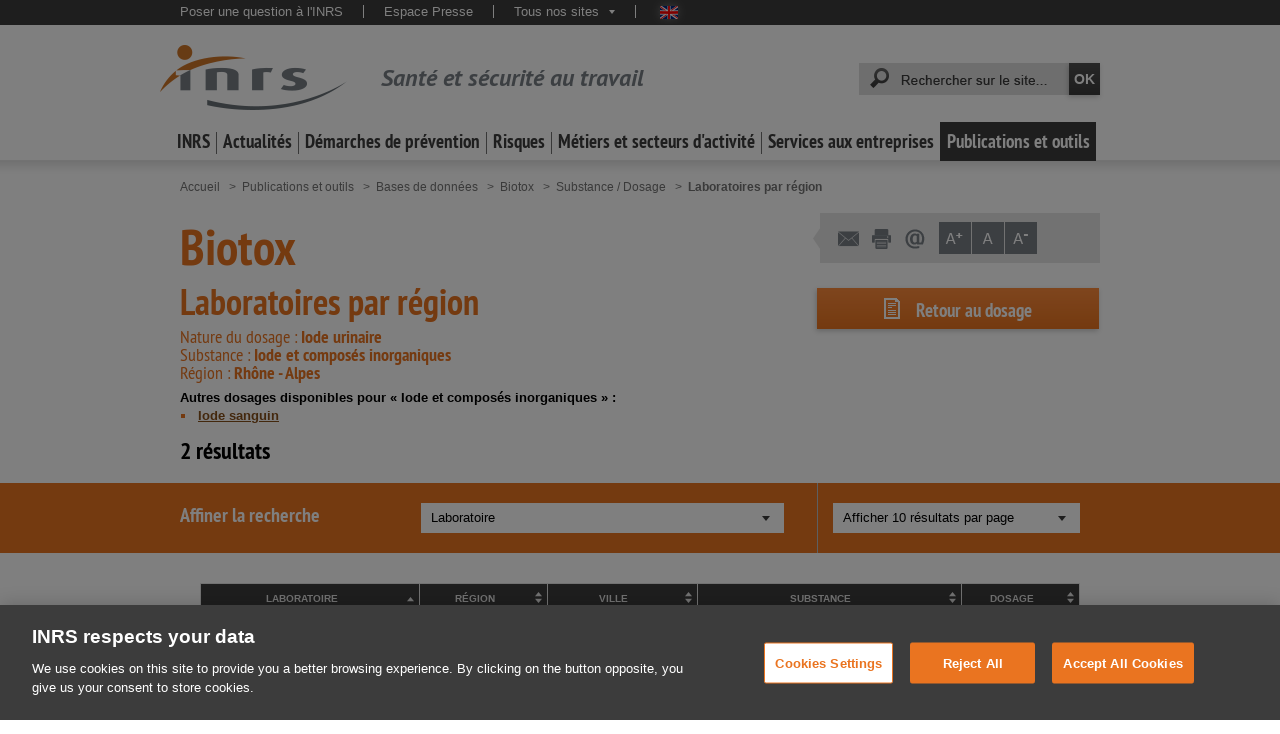

--- FILE ---
content_type: text/html;charset=UTF-8
request_url: https://www.inrs.fr/publications/bdd/biotox/dosage/laboratoires.html?refINRS=Dosage_37&region=Rh%C3%B4ne%20-%20Alpes
body_size: 18241
content:
<!doctype html>


<html class="no-js" prefix="og: http://ogp.me/ns#" lang="fr">
        <head>

<title>Laboratoires par région - Publications et outils - INRS</title><meta property="og:title" content="Laboratoires par région - Publications et outils - INRS"/>
<meta name="twitter:title" content="Laboratoires par région - Publications et outils - INRS"/><meta http-equiv="X-UA-Compatible" content="IE=edge" />
<meta http-equiv="Content-Type" content="text/html; charset=UTF-8">
<meta name="viewport" content="width=device-width, initial-scale=1.0, minimal-ui">
<meta name="google-site-verification" content="LKbNOlAwhO9zGI6VX9r_B55v4VBV9sWuh_dGb3TSKVo" />
<meta name="google-site-verification" content="Im9AhYHIlHLnu1BoALEXbM0gG4YLp_piOhLuTTK1U30" />
<meta name="google-site-verification" content="PEiYUOOorwmxH3KFdHRNrRKFjkjBdymMA6YFODl35lg" />
<meta name="google-site-verification" content="lJWqfdCx0jgUsOrXAFh_j-W-FdyPK8ztT2zSSVtSFKg" />
<meta name="google" content="nositelinkssearchbox" />
<meta http-equiv="content-language" content="fr" />
<meta name="language" content="fr" />

<!-- Début de la mention OneTrust de consentement aux cookies du domaine : www.inrs.fr -->
<script src="https://cdn.cookielaw.org/scripttemplates/otSDKStub.js"  type="text/javascript" charset="UTF-8" data-domain-script="9675e154-09b6-4e43-bcf1-45bba8828dab" ></script>
<script type="text/javascript">
function OptanonWrapper() { }
</script>
<!-- Fin de la mention OneTrust de consentement aux cookies du domaine : www.inrs.fr -->


<meta name="keywords" content="Laboratoires par région" />













<meta name="description" content="" />
<meta property="og:description" content=""/>
<meta name="twitter:description" content=""><meta name="author" content="" />
<meta name="robots" content="all" /><meta name="generator" content="Magnolia Enterprise Edition 6.2.XX" />
<link rel="shortcut icon" type="image/ico" href="/dam/jcr:deac3e92-8edd-45a3-be2c-847f79056b23/favicon.ico" />
<meta property='og:image' content="https://www.inrs.fr/.resources/templating-kit/themes/inrs/img/logo-INRS-RS.jpg"/>
<meta name="twitter:card" content="summary_large_image"/>
<meta name="twitter:image" content="https://www.inrs.fr/.resources/templating-kit/themes/inrs/img/logo-INRS-RS.jpg"/>
<meta name="twitter:site" content="@INRSfrance"/>
<meta name="twitter:creator" content="@INRSfrance"/>
<link rel="canonical" href="https://www.inrs.fr/publications/bdd/biotox/dosage.html?refINRS=Dosage_37" />
<meta property="og:url" content="https://www.inrs.fr/publications/bdd/biotox/dosage.html?refINRS=Dosage_37"/>


<link rel="stylesheet" type="text/css" href="/.resources/templating-kit/themes/inrs/css/print~2024-12-13-16-15-02-000~cache.css" media="print" />

<link rel="stylesheet" type="text/css" href="/.resources/templating-kit/themes/inrs/css/all~2024-12-13-16-15-02-000~cache.processedCss" media="all" />

<style type="text/css">@media print { .noPrint {display:none;} }</style>
<script type="text/javascript">
    var CONTEXT_PATH = "";
</script>

<script src="/.resources/templating-kit/themes/inrs/js/all~2024-12-13-16-15-02-000~cache.processedJs" type="text/javascript"></script>

<link href="/.resources/templating-kit/themes/inrs/css/styles-biotox.css" media="all" rel="stylesheet" />
<script type="text/javascript" src="/.resources/templating-kit/themes/inrs/js/scripts-biotox.js"></script>
<script type="text/javascript">
	SERVICE_INFOLABO_URL = "/publications/bdd/biotox/rechercheLaboCarteInfo.html?refINRS={id}";
</script>
<link href="/.resources/templating-kit/themes/inrs/css/styles-communs-recherche.css" media="all" rel="stylesheet" />
	<script type="text/javascript" src="https://maps.googleapis.com/maps/api/js?key=AIzaSyA9j_EAJjDRMw09cI7edZZGohf4n0hsSFk"></script>
<script type="text/javascript"><!--
	subscribeEvent(PAGE_READY_INIT_END, initListeLabosParRegionDosage);
	subscribeEvent(PAGE_LOADED, carteLabos_init);
--></script>
<script type="text/javascript">if (!isAdminCentral()) {if (document.domain && document.domain.indexOf('.') != -1) {var ipRegExp = new RegExp(/\b\d{1,3}\.\d{1,3}\.\d{1,3}\.\d{1,3}\b/);if (!ipRegExp.test(document.domain)) {/* On garde les deux derniers elements */var lastDot = document.domain.lastIndexOf('.');if (lastDot > 0) {document.domain = document.domain.substr(document.domain.lastIndexOf('.', lastDot - 1) + 1);}}}}function isAdminCentral (){var target = null;try {target = window.top.document.getElementById("main-launcher");} catch (e) {/* Top frame has changed the domain */}return target !== null;}</script>

<script type="text/javascript">window.addAutoComplete = function (idField, champ) {var options = {script: '/solr/prod/terms?terms=true&terms.fl=' + champ + '&wt=json&',varname: 'terms.prefix',                srcChamp: champ,
json: true,maxresults: 35,minchars : 3,cache : false,noresults : 'Aucun résultat'};var as = new bsn.AutoSuggest(idField, options);}</script>
<script type="text/javascript">jQuery(function(){jQuery(".editorial p:last-child").css("margin-bottom","0px");jQuery(".editorial ul:last-child").css("margin-bottom", "0px");});</script>
<script type="text/javascript">
    // images
    IMAGE_FOLDER = "/.resources/templating-kit/themes/inrs/img/";
    
    // mega menu
    MEGAMENUS_AJAX_URL = "/megamenu.html";
    
    
    /*
    function initMaSelection() {
        console.log("initMaSelection deprecated !");
    }

    jQuery(initMaSelection);
    */

    // page aide
    var pageAide = "/header/aideContextuelle.html";
    function aideContextuelle(ancre) {
      window.open(pageAide + "#" + ancre, "inrsAideContextuelle");
    }
    isEditMode = false;
</script>

<!-- Début de la mention AT INTERNET en complement de GA : EMY A SUPPRIMER POUR IMPLEMENTATION DALAYER DANS LE MAIN.FTL -->     
<!-- CDN file File must be published on the TDN for this site within Tag Composer -->
<!-- <script src="https://tag.aticdn.net/623503/smarttag.js"></script> -->
<!-- Fin de la mention AT INTERNET en complement de GA -->
                    <!-- Google Tag Manager -->
                        <script>(function(w,d,s,l,i){w[l]=w[l]||[];w[l].push({'gtm.start':new Date().getTime(),event:'gtm.js'});var f=d.getElementsByTagName(s)[0],j=d.createElement(s),dl=l!='dataLayer'?'&l='+l:'';j.async=true;j.src='https://www.googletagmanager.com/gtm.js?id='+i+dl;f.parentNode.insertBefore(j,f);})(window,document,'script','dataLayer','GTM-KWXW7Q7');</script>
                    <!-- End Google Tag Manager -->

<script>

    function escape(charString) {
        if(!charString) {
            return charString.replace("'", "\'");
        }
        return charString;
    }

    function ise(keyWord) {
        var queryString = window.location.search;
        var urlParams = new URLSearchParams(queryString);
        var iseKeyword = urlParams.get(keyWord);
        return iseKeyword;
    }

    function iseresult() {
        var isenbresult = document.querySelector(".nombre_resultats").innerHTML;
        //console.log("isenbresult:" + isenbresult);
        if (!isenbresult) {
            return isenbresult = 0;
        } else {
            //console.log("isenbresult : " + parseInt(isenbresult.substring(0, isenbresult.indexOf(" "))));    
            return isenbresult = parseInt(isenbresult.substring(0, isenbresult.indexOf(" ")).split('&nbsp;').join(''));
        }
    }

    function isepage() {
        var nbPages = document.querySelector(".pageCourante > span:nth-child(2)");
        if (!nbPages) {
            return isepage = 0;
        } else {
            var isepage = nbPages.innerHTML;
            //console.log("isepage" + isepage);
            return parseInt(isepage);
        }
    }

    function trackLink(link, chapter1, chapter2, chapter3, action ) {
        console.log("Send trackLink event");
        
        chapter1 = escape(chapter1);
        chapter2 = escape(chapter2);
        chapter3 = escape(chapter3);
        
//        console.log("   'event': 'internal_search_result'");
//        console.log("   'click': " + link);
//        console.log("   'click_chapter1': " + chapter1);
//        console.log("   'click_chapter2': " + chapter2);
//        console.log("   'click_chapter3': " + chapter3);
//        console.log("   'clicktype': " + action);
//        console.log("   'site_env': 'PROD'");
        
        dataLayer.push ({
            'event': 'internal_search_result',
            'click': link,
            'click_chapter1': chapter1,
            'click_chapter2': chapter2,
            'click_chapter3': chapter3,
            'clicktype': action,
            'site_env': 'PROD'
        });
//        console.log("Send trackLink event pushed");
        if(link) window.location.href = link;
    }

    function trackClickLink(event) {
        // Check to see if the event originated at an
        // element we want to handle.
        if(event.target.nodeName === "A" && event.target.classList.contains("titre")){
            // Just update the href of the element
            trackLink(event.target.href, 'Recherche générale', 'Click', '', 'click');
        }
    }

    function trackToolStart(toolName) {
        dataLayer.push ({
            'event': 'etools.interaction',
            'etool_action': 'Commencer l\'évaluation',
            'etool_name': toolName,
            'etool_step': 'Début',
            'click_chapter1': 'Publications et outils',
            'click_chapter2': 'Outils',
            'click_chapter3': toolName,
            'site_env': 'PROD'
        });
    }

    function trackFile(filePath, chapter1, chapter2, chapter3, action) {
        console.log("Send trackFile event");
        
        chapter1 = escape(chapter1);
        chapter2 = escape(chapter2);
        chapter3 = escape(chapter3);
        
        var fileName = filePath;
        if (fileName.indexOf("/") >= 0) {
            fileName = fileName.substring(fileName.lastIndexOf("/") + 1);
        }
        var lastDot = fileName.lastIndexOf(".");
        var extension = fileName.substring(lastDot + 1);
        fileName = fileName.substring(0, lastDot).toUpperCase();
        
//        console.log("   'event': 'Click'");
//        console.log("   'click': " + fileName);
//        console.log("   'click_chapter1': " + chapter1);
//        console.log("   'click_chapter2': " + chapter2);
//        console.log("   'click_chapter3': " + chapter3);
//        console.log("   'document_type': " + extension.toUpperCase());
//        console.log("   'clicktype': " + action);
//        console.log("   'site_env': 'PROD'");
        
        dataLayer.push ({
            'event': 'Click',
            'click': fileName,
            'click_chapter1': chapter1,
            'click_chapter2': chapter2,
            'click_chapter3': chapter3,
            'document_type': extension.toUpperCase(),
            'clicktype': action,
            'site_env': 'PROD'
        });
        console.log("Send trackFile event pushed");
    }

    function checkIfBDDSearch() {
        var bddPattern = /bdd/i;
        var searchUrl = window.location;
        if(bddPattern.test(searchUrl)) {
            return true;
        }
        return false;
    }
    
    function checkIfHstOrRstSearch() {
        var hstPattern = /hst/i;
        var rstPattern = /rst/i;
        var searchUrl = window.location;
        if(hstPattern.test(searchUrl) || rstPattern.test(searchUrl)) {
            return true;
        }
        return false;
    }

    function checkIfMediathequeSearch() {
        var mediathequePattern = /publications\/mediatheque/i;
        var searchUrl = window.location;
        if(mediathequePattern.test(searchUrl)) {
            return true;
        }
        return false;
    }

    function isSpecialActualitePage() {
        var actusJuriPattern = /header\/actualites-juridiques/i;
        var pressePattern = /header\/presse/i;
        var agendaPattern = /footer\/agenda/i;
        var eventPattern = /footer\/actes-evenements/i;
        var webminairesPattern = /footer\/webinaires/i;
        var rdvPattern = /footer\/rdv-ts.html/i;
        
        if(actusJuriPattern.test(document.URL) 
            || pressePattern.test(document.URL) 
            || agendaPattern.test(document.URL) 
            || eventPattern.test(document.URL) 
            || webminairesPattern.test(document.URL) 
            || rdvPattern.test(document.URL)) {
                return true;
        }
        return false;
    }

    function isSpecialInrsPage() {
        var emploiPattern = /footer\/emploi/i;
        var contactPattern = /footer\/contact/i;
        var offresPattern = /footer\/appel-offres/i;
        
        if(emploiPattern.test(document.URL) 
            || contactPattern.test(document.URL) 
            || offresPattern.test(document.URL)) {
                return true;
        }
        return false;
    }

    <!-- AT Internet Piano -->
    var dataLayer = [];
    window.onload = function(){

        dataLayer = window.dataLayer || [];
    
        // Chargement des pages
        var libellepage = document.title.split('|')[0];
    
        var ariane1 = "Homepage";
        var ariane2 = "";
        var ariane3 = "";
        
        if(isSpecialActualitePage()) {
            ariane2 = "Actualités";
        } else if(isSpecialInrsPage()) {
            ariane2 = "INRS";
        } else {
            if(document.querySelector("#pisteNavigation > li:nth-child(2)")) {
                ariane1 = document.querySelector("#pisteNavigation > li:nth-child(2)").innerText.replace(/^[\s•;]+/, '').replace('(rubrique sélectionnée)'.replace(/\n|\r/g,''), '');
            }
            if(document.querySelector("#pisteNavigation > li:nth-child(3)")) {
                ariane2 = document.querySelector("#pisteNavigation > li:nth-child(3)").innerText.replace(/^[\s•;]+/, '').replace('(rubrique sélectionnée)'.replace(/\n|\r/g,''), '');
            }
            if(document.querySelector("#pisteNavigation > li:nth-child(4)")) {
                ariane3 = document.querySelector("#pisteNavigation > li:nth-child(4)").innerText.replace(/^[\s•;]+/, '').replace('(rubrique sélectionnée)', '').replace(/\n|\r/g,'');
            }
        }
    
//        console.log("ariane1:" + ariane1);
//        console.log("ariane2:" + ariane2);
//        console.log("ariane3:" + ariane3);
//        console.log("libellepage:" + libellepage);

        //console.log("   'event': 'pageView'");
        //console.log("   'page': " + libellepage);
        ////console.log("   'page_chapter1': " + ariane1);
        //console.log("   'page_chapter2': " + ariane2);
        //console.log("   'page_chapter3': " + ariane3);
        //console.log("   'dossier': " + ariane2);
        //console.log("   'sous_dossier': " + ariane3);
        ////console.log("   'heading': " + ariane1);
        //console.log("   'site_env': 'PROD'");
        
        //PricayMode = pa.consent.getMode();
        

        dataLayer.push({
            'event': 'pageView',
            'page': libellepage,
            'page_chapter1': ariane1,
            'page_chapter2': ariane2,
            'page_chapter3': ariane3,
            'dossier': ariane2,
            'sous_dossier': ariane3,
            'heading': ariane1,
            'site_env': 'PROD'
            //'visitor_privacy_mode': PricayMode
        });

        // Set an event listener on the document itself for click on search results links
        document.addEventListener("click", trackClickLink);

            // Moteur de recherche
            // detection si recherche générale ou recherche revue / BDD 
            var keyWord = 'queryStr';
            var engine = 'Moteur Général';
            if(checkIfHstOrRstSearch()) {
                keyWord = 'termes';
                engine = 'Moteur Revue';
            }  else if(checkIfMediathequeSearch()) {
                keyWord = 'sujet';
                engine = 'Moteur Médiathèque';
            } else if(checkIfBDDSearch()) {
                keyWord = 'termes';
                engine = 'Moteur BDD';
            }
            var iseVar = ise(keyWord);
            //console.log("iseVar : " + iseVar);
            if(iseVar != 'init_search' && iseVar != undefined && iseVar !='') {
                
                var eventAT="";
                var iseVarAT="";
                    
                eventAT='searchDisplay';
                iseVarAT= iseVar;

                //console.log("Nb résultat:" + iseresult());
                //console.log("Mot-clé:" + iseVarAT);

                var ariane1 = "Homepage";
                if(document.querySelector("#pisteNavigation > li:nth-child(2)")) {
                    ariane1 = document.querySelector("#pisteNavigation > li:nth-child(2)").innerText.replace(/^[\s•;]+/, '').replace('(rubrique sélectionnée)'.replace(/\n|\r/g,''), '');
                }
                var libellepage = document.title.split('|')[0];
  //              console.log("libellepage:" + libellepage );
                
                var iseResult = iseresult();

//                console.log("Pushing search event");
//                console.log("   'event': " + eventAT);
  //              console.log("   'page': " + libellepage);
    //            console.log("   'page_chapter1': " + ariane1);
      //          console.log("   'ise_keyword': " + iseVarAT);
        //        console.log("   'ise_number_result': " + iseResult);
          ////      console.log("   'ise_page': " + isepage());
              //  console.log("   'ise_engine_type': " +  engine);
                //console.log("   'site_env': 'PROD'");
                dataLayer.push({
                    'event': eventAT,
                    'page': libellepage,
                    'page_chapter1': ariane1,
                    'ise_keyword' : iseVarAT,
                    'ise_number_result' : iseResult,
                    'ise_page' : isepage(),
                    'ise_engine_type': engine,
                    'site_env': 'PROD'
                });
                //console.log("search event pushed");
            }

    };

    <!-- End AT Internet Piano -->
</script>        </head>




            <body  class="desktop desktop resultatsRecherche baseDeDonnees biotox resultats labosParRegion">
                    <!-- Google Tag Manager (noscript) -->
                    <noscript><iframe src="https://www.googletagmanager.com/ns.html?id=GTM-KWXW7Q7" height="0" width="0" style="display:none;visibility:hidden"></iframe></noscript>
                    <!-- End Google Tag Manager (noscript) -->


                <div class="super_container">
                    <span id="topOfPage"></span>
<div class="visuallyHidden">
	<span>Accès rapides :</span>
	<ul>
		<li><a  href="#quickSearch_keywords" accesskey="4">Recherche rapide</a></li>
		<li><a  href="/header/aideContextuelle.html" accesskey="6">Aide</a></li>
		<li><a  href="/footer/plan.html" accesskey="3">Plan</a></li>
		<li><a  href="#navHorizontale">Navigation principale</a></li>
		<li><a  href="#container_principal">Aller au contenu</a></li>
		<li><a  href="#footer">Pied de page</a></li>
	</ul>
</div>
<span id="mobileNavigation"></span>
<span id="mobileBarreFonctionnalites"></span>
<div class="header" id="header">
	<header>
		<div class="bandeauHaut">
			<div class="wrapper">
<div id="desktopMetaNavigation">
	<nav>
		<div id="metaNavigation">
			<p class="visuallyHidden">Navigation transversale :</p>
			<ul>
		

<li>
	<a  href="/services/assistance/questions.html" target="_self" >Poser une question à l&#039;INRS</a>
</li>

<li>
	<a  href="/header/presse.html" target="_self" >Espace Presse</a>
</li>

<li  class="lienMultiple">
	
	<a   href="javascript:">Tous nos sites<span></span></a>
	<ul  class="lienMultipleList">

<li>
	<a  href="https://www.hst.fr/" target="_blank" >Hygiène et sécurité du travail - HST</a>
</li>

<li>
	<a  href="/publications/rst.html" target="_self" >Références en santé au travail - RST</a>
</li>

<li>
	<a  href="https://www.travail-et-securite.fr/" target="_blank" >Travail et sécurité - TS</a>
</li>

<li>
	<a  href="https://www.eformation-inrs.fr/" target="_blank" >Formation à distance</a>
</li>

<li>
	<a  href="https://www.esst-inrs.fr/" target="_blank" >Formation dédiée à l&#039;enseignement professionnel et technique - ESST</a>
</li>

<li>
	<a  href="https://exposition-affiches.inrs.fr/#/" target="_blank" >Exposition d&#039;affiches (histoire des affiches de prévention de l&#039;INRS depuis 1947)</a>
</li>

<li>
	<a  href="https://www.mortel-ton-taf.fr/" target="_blank" >#Morteltontaf</a>
</li>

<li>
	<a  href="https://www.securite-machine.fr/" target="automatique" >Avec les machines, le risque est toujours là</a>
</li>

<li>
	<a  href="https://portaildocumentaire.inrs.fr/" target="_blank" >Portail documentaire INRS</a>
</li>
	</ul>
</li>

				
					<li class="drapeaux">
								<a  class="en" href="https://en.inrs.fr" title="English version" lang="en" target="_blank">English website</a>
					</li>
			</ul>
		</div>
	</nav>
</div>

				<span id="mobileQuickSearch"></span>

				<div class="clearAll"></div>
			</div>
		</div>
		<div class="bandeauMilieu">
			<div class="wrapper">

<div id="bandeauSite">
		<a  class="logoINRS" href="https://www.inrs.fr">
			<img src="/.resources/templating-kit/themes/inrs/img/logo-INRS.png" width="187" height="65" alt="INRS, Institut National de Recherche et Sécurité"/>
				<span class="titre">Santé et sécurité au travail</span>
		</a>
</div>
				
					<div id="desktopQuickSearch">
						<div id="quickSearch">
							<p class="visuallyHidden">Recherche rapide :</p>
							<form id="quickSearchForm" name="quickSearchForm" action="/header/recherche.html" method="get">
								
								<label for="quickSearch_keywords" class="visuallyHidden">Mots-clés recherchés :</label>
								<span>
									<input type="text" id="quickSearch_keywords" name="queryStr" autocomplete="off" value="" />
								</span>
								<input type="submit" id="quickSearch_button" name="rechercher" title="Lancer la recherche" value="OK" />	
							</form>
							<script type="text/javascript"><!--
								inrsSolr.addAutoCompleteBySuggest('quickSearch_keywords', { core:"prod", dictionary:"transverse", limit:20 }, { noresults:'Aucun résultat' });
							--></script>
						</div>
					</div>
				
	<div id="desktopNavHorizontale">
		<ul id="navHorizontale">


<li data-id="inrs" id="menu_inrs" class="deplie"><a href="/inrs.html" >INRS</a></li><li data-id="actualites" id="menu_actualites" class="deplie"><a href="/actualites.html" >Actualités</a></li><li data-id="demarche" id="menu_demarche" class="deplie"><a href="/demarche.html" >Démarches de prévention</a></li><li data-id="risques" id="menu_risques" class="deplie"><a href="/risques.html" >Risques</a></li><li data-id="metiers" id="menu_metiers" class="deplie"><a href="/metiers.html" >Métiers et secteurs d&#039;activité</a></li><li data-id="services" id="menu_services" class="deplie"><a href="/services.html" >Services aux entreprises</a></li><li data-id="publications" id="menu_publications" class="deplie sel"><a href="/publications.html" >Publications et outils</a></li>		</ul>
	</div>
			</div>
		</div>
	</header>
</div>

	



                        


	<div class="wrapper">

<p class="visuallyHidden">Vous êtes ici :</p>
<ol id="pisteNavigation">	


	<li>			<a href="/" >		<span>Accueil</span>			</a>	</li>	


	<li>			<a href="/publications.html" >		<span>Publications et outils</span>			</a>	</li>	


	<li>			<a href="/publications/bdd.html" >		<span>Bases de données</span>			</a>	</li>	


	<li>			<a href="/publications/bdd/biotox.html" >		<span>Biotox</span>			</a>	</li>	


	<li>			<a href="/publications/bdd/biotox/dosage.html" >		<span>Substance / Dosage</span>			</a>	</li>	


	<li class="sel">		<span>Laboratoires par région <span class="visuallyHidden">(rubrique sélectionnée)</span></span>	</li></ol>

		<div class="container_contenuPrincipal">
	<section>
		<div id="EnteteResultats">
			<h1 id="titrePage"><span class="biotox">Biotox</span> Laboratoires par région</h1>
			
		<ul class="rappelCriteres">
			<li>
				<span class="libelle">Nature du dosage&nbsp;:</span>
				<span class="valeur">Iode urinaire</span>
			</li>
				<li>
					<span class="libelle">Substance&nbsp;:</span>
					<span class="valeur">Iode et composés inorganiques</span>
				</li>
				<li>
					<span class="libelle">Région&nbsp;:</span>
					<span class="valeur">Rhône - Alpes </span>
				</li>
		</ul>

			<div id="autresDosagesDispos">
				<strong>Autres dosages disponibles pour &laquo;&nbsp;Iode et composés inorganiques&nbsp;&raquo;&nbsp;:</strong>
				<div>
					<ul class="bullets">
								<li><a  href="/publications/bdd/biotox/dosage.html?refINRS=Dosage_36">Iode sanguin</a></li>
					</ul>
				</div>
			</div>
			<div class="nombre_resultats">2 résultats</div>
		<script>dataLayer.push({"nbResults": "2"});</script>
		</div>
	</section>
		</div><div class="container_colonneDroite">


  
  
  
  



		<script type="text/javascript">
			function initPopinIFrameResponsiv(href) {
			    if(document.body.clientWidth>=767 &&  window.innerHeight>600){
			    return initPopinIFrame(href, 700, 600);
			    } else {
			    console.log((document.body.clientWidth*85)/100);
			    console.log((window.screen.height*85)/100);
			    return initPopinIFrame(href, (document.body.clientWidth*85)/100, ( window.innerHeight*85)/100);
			    }
			}
		</script>
<div id="desktopBarreFonctionnalites">
	<div id="barre_fonctionnalites">
<ul class="bf_outils"><li class="envoiMail">                    <a href="#" id="envoyerAmi" rel="nofollow" title="Envoyer la page à un ami">
                    <span class="icon"></span>
                    <span class="title">Envoyer la page à un ami</span>
</a></li><li class="impression"><a  href="#" rel="nofollow"  onclick="trackLink('', 'Imprimer', 'Barre d\'outils', '', '', 'action'); window.print(); return false;" title="Imprimer le contenu de la page"><span class="icon"></span><span class="title">Imprimer le contenu de la page</span></a></li><li class="contactINRS">                    <a href="#" id="contactInrs" rel="nofollow" title="Contacter l’INRS par mail">
                    <span class="icon"></span>
                    <span class="title">Contacter l’INRS par mail</span>
</a></li><li class="taillesCar"><ul class="bf_taillesCar"><li class="bf_APlus"><a  href="javascript:" onClick="changeFontSize(1);" title="Agrandir les caractères"><span class="icon"></span></a></li><li class="bf_A"><a  href="javascript:" onClick="changeFontSize(0);" title="Taille normale des caractères"><span class="icon"></span></a></li><li class="bf_AMoins"><a  href="javascript:" onClick="changeFontSize(-1);" title="Rétrécir les caractères"><span class="icon"></span></a></li></ul></li></ul>	</div>
</div>
<script>
document.addEventListener("DOMContentLoaded", function() {
    // Gestion du lien "Envoyer à un ami"
    var envoyerAmiLink = document.getElementById("envoyerAmi");
    if (envoyerAmiLink) {
        envoyerAmiLink.addEventListener("click", function(event) {
            event.preventDefault();
            var url = "/pages-contact/FormulaireEnvoyerLien.html?currentUrl=https%253A%252F%252Fwww.inrs.fr%252Fpublications%252Fbdd%252Fbiotox%252Fdosage.html%253FrefINRS%253DDosage_37&currentTitle=";
            trackLink('', 'Envoyer à un ami', 'Barre d\'outils', '', '', 'action');
            initPopinIFrameResponsiv(url);
        });
    }

    // Gestion du lien "Contacter l'INRS"
    var contacterInrsLink = document.getElementById("contactInrs");
    if (contacterInrsLink) {
        contacterInrsLink.addEventListener("click", function(event) {
            event.preventDefault();
            var url = "/pages-contact/Choixformulaire.html?currentUrl=https%253A%252F%252Fwww.inrs.fr%252Fpublications%252Fbdd%252Fbiotox%252Fdosage.html%253FrefINRS%253DDosage_37&currentTitle=";
            trackLink('', 'Contacter l’INRS', 'Barre d\'outils', '', '', 'action');
            initPopinIFrameResponsiv(url);
        });
    }
});
</script>

			<a  href="/publications/bdd/biotox/dosage.html?refINRS=Dosage_37" class="retourFiche"><span><span>Retour au dosage</span></span></a>
			<script type="text/javascript"><!--
				jQuery(function() {
					if (sessionStorage.dosageUrl) {
						jQuery('a.retourFiche').click(function() {
							goToURL(sessionStorage.dosageUrl);
							return false;
						});
					}
				});
			--></script>
		<a  href="#" class="retourAuxResultats visuallyHidden"><span><span>Retour aux résultats</span></span></a>
		<script type="text/javascript"><!--
			jQuery(function() {
				if (sessionStorage.searchResultsUrl) {
					jQuery('a.retourAuxResultats').removeClass('visuallyHidden').click(function() {
						goToURL(sessionStorage.searchResultsUrl);
						return false;
					});
				}
			});
		--></script>
		<a  href="#" class="modifierRecherche visuallyHidden"><span><span>Modifier la recherche</span></span></a>
		<script type="text/javascript"><!--
			jQuery(function() {
				if (sessionStorage.searchFormUrl) {
					jQuery('a.modifierRecherche').removeClass('visuallyHidden').click(function() {
						goToURL(sessionStorage.searchFormUrl);
						return false;
					});
				}
			});
		--></script>
			<div class="clearAll"></div>
		</div>
<div class="clearAll">
		</div>
	</div>
	<script type="text/javascript">
		jQuery(function(){
			jQuery(document).on("numeroPage", function(event, numeroPage){
				pagine(numeroPage)
			});
			jQuery(document).on("parPage", function(event, parPage){
				repagine(parPage)
			});
		});
	</script>
	<script type="text/javascript">
		function supprimerFiltres() {
		var f = window.document.forms['form_affiner'];
		if (f == null) return;
		f.elements['killfiltres'].value='true';
		f.elements['rows'].value='10';
		f.submit();
		}
		function pagine(p) {
		var f = window.document.forms['form_affiner'];
		if (f == null) return;
		f.elements['page'].value=p;
		f.submit();
		}
		function repagine(r) {
		var f = window.document.forms['form_affiner'];
		if (f == null) return;
		f.elements['rows'].value=r;
		f.submit();
		}
		function retrie(c, v) {
		var f = window.document.forms['form_affiner'];
		if (f == null) return;
		f.elements['trif'].value=c;
		f.elements['triv'].value=v;
		f.elements['page'].value=f.elements['currentpage'].value;
		f.submit();
		}
	</script>
	
	<form name="form_affiner" id="form_affiner" method="get" action="">
		
			<input type="hidden" name="query" value="typedata:LaboDosageBiotox"/>
				<input type="hidden" name="filterquery" value="btx_region_facet:&quot;Rhône \- Alpes&quot;"/>
				<input type="hidden" name="filterquery" value="btx_refdosage:&quot;Dosage_37&quot;"/>
		<input type="hidden" name="inputStr" value="refINRS=Dosage_37; region=Rhône - Alpes"/>
		<input type="hidden" name="rows" value="10"/>
		<input type="hidden" name="page" value="1"/>
		<input type="hidden" name="currentpage" value="1"/>
		<input type="hidden" name="trif" value=""/>
		<input type="hidden" name="triv" value=""/>
		<input type="hidden" name="killfiltres" value=""/>								
	<div class="pagination affinage">
		<div class="wrapperPagination">
			<div class="affiner">
				<div class="titre">Affiner la recherche</div>
				<script type="text/javascript"><!--
					jQuery(function() {
						jQuery(".affiner select").change(function() {
							jQuery("#form_affiner")[0].submit();
						});
					});
				--></script>
				<div class="wrapperFields">
								<div class="wrapperSelect laboratoire">
									<div class="select-style">
										<select name="facette_btx_laboratoire_facet" id="field_laboratoire">
											<option value="">Laboratoire</option>
													<option value="EUROFINS BIOMNIS" />EUROFINS BIOMNIS [1]</option>
													<option value="LABORATOIRE DE BIOLOGIE MEDICALE MULTI-SITES (LBMMS) - CHU DE LYON" />LABORATOIRE DE BIOLOGIE MEDICALE MULTI-SITES (LBMMS) - CHU DE LYON [1]</option>
										</select>
									</div>
								</div>
				</div>
			</div>
	<div class="choixAffichageResultats">
		<div class="select-style">
			<select name="choix_affichage">
							<option value="2">Afficher tous les résultats</option>
							<option value="10" selected="selected">Afficher 10 résultats par page</option>
							<option value="20">Afficher 20 résultats par page</option>
							<option value="50">Afficher 50 résultats par page</option>
			</select>
		</div>
	</div>
			<div class="clearAll"></div>
		</div>
	</div>
	</form>
		<div class="wrapper">
	<div class="wrapper">
		<div class="tableau cliquable">
			<table>
				<thead>
					<tr>
	<th scope="col" class="biotox_laboratoire sortable">
<div><span class="titreColonne">Laboratoire</span><a  href="#" onclick="retrie('btx_laboratoire_facet', 'DESC');return false;" class="asc"><span class="visuallyHidden">Tri ascendant</span></a></div>	</th>
	<th scope="col" class="biotox_region sortable">
<div><span class="titreColonne">Région</span><a  href="#" onclick="retrie('btx_region_facet', 'ASC');return false;" class="unsorted"><span class="visuallyHidden">Non trié</span></a></div>	</th>
	<th scope="col" class="biotox_ville sortable">
<div><span class="titreColonne">Ville</span><a  href="#" onclick="retrie('btx_ville_facet', 'ASC');return false;" class="unsorted"><span class="visuallyHidden">Non trié</span></a></div>	</th>
	<th scope="col" class="biotox_substance sortable">
<div><span class="titreColonne">Substance</span><a  href="#" onclick="retrie('btx_substance_facet', 'ASC');return false;" class="unsorted"><span class="visuallyHidden">Non trié</span></a></div>	</th>
	<th scope="col" class="biotox_dosage sortable">
<div><span class="titreColonne">Dosage</span><a  href="#" onclick="retrie('btx_dosage_facet', 'ASC');return false;" class="unsorted"><span class="visuallyHidden">Non trié</span></a></div>	</th>
					</tr>
				</thead>
				<tbody>
	<tr>
		<td><a  href="/publications/bdd/biotox/laboDosage.html?refINRS=LABORATOIRE%20BIOMNIS%20LYON_37" title="EUROFINS BIOMNIS / Iode urinaire">EUROFINS BIOMNIS</a></td>
		<td>Rhône - Alpes</td>
		<td>LYON</td>
		<td>Iode et composés inorganiques</td>
		<td>Iode urinaire</td>
	</tr>
	<tr>
		<td><a  href="/publications/bdd/biotox/laboDosage.html?refINRS=LaboDosage_444" title="LABORATOIRE DE BIOLOGIE MEDICALE MULTI-SITES (LBMMS) - CHU DE LYON / Iode urinaire">LABORATOIRE DE BIOLOGIE MEDICALE MULTI-SITES (LBMMS) - CHU DE LYON</a></td>
		<td>Rhône - Alpes</td>
		<td>PIERRE-BÉNITE</td>
		<td>Iode et composés inorganiques</td>
		<td>Iode urinaire</td>
	</tr>
					
				</tbody>
			</table>
		</div>
	</div>
		</div>



<script type="text/javascript">
	jQuery(function(){
		jQuery(".navigationPages a").click(function() {
			var numeroPage = jQuery(this).attr("href").substring(1);
			jQuery(document).trigger("numeroPage", [numeroPage]);
			return false;
		});
		jQuery(".choixAffichageResultats select").change(function() {
			var parPage = jQuery(this).val();
			jQuery(document).trigger("parPage", [parPage]);
			return false;
		});
	});
</script>
<div class="pagination">
	<div class="wrapperPagination">
			<div class="choixAffichageResultats">
		<div class="select-style">
			<select name="choix_affichage">
							<option value="2">Afficher tous les résultats</option>
							<option value="10" selected="selected">Afficher 10 résultats par page</option>
							<option value="20">Afficher 20 résultats par page</option>
							<option value="50">Afficher 50 résultats par page</option>
			</select>
		</div>
	</div>
		<nav>
		</nav>
		<div class="clearAll"></div>
	</div>
</div>



<div id="footer">
	<footer>
<div id="ftop_container">
			<div  class="fwrapper">
				<div  id="ffollow_container">
					<div  class="follow_inrs"> 
						<div  class="fi_titre">Suivez l'INRS...</div>
						    <ul>
						            <a   href="https://www.youtube.com/user/INRSFrance" title="Youtube" class="fr_youtube" onclick="trackEvent(document.location.href, 'Suivre', 'Youtube');" target="_blank"></a>
                            		<a   href="https://www.linkedin.com/company/inrs-france" title="Linkedin" class="fr_linkedin" onclick="trackEvent(document.location.href, 'Suivre', 'Linkedin');" target="_blank"></a>
                                	<a   href="https://twitter.com/INRSfrance" title="X" class="fr_X" onclick="trackEvent(document.location.href, 'Suivre', 'Twitter');" target="_blank"></a>
                                    <a   href="https://www.instagram.com/inrsfrance" title="Instagram" class="fr_instagram" onclick="trackEvent(document.location.href, 'Suivre', 'Instagram');" target="_blank"></a>
					        </ul>
					</div>
														
					<div id="follow_remontees">
							<div class="ftr_row">
<div  id="fr_actus">
	


<div  class="ffollowH2">Actualités</div>
	<p  class="ffollowDate">13/11/2025</p>
	<p  class="ffollowSousTitre">
		<a  href="/actualites/nouvelle-brochure-ed6552-laboratoires-recherche-biologie.html"  >Laboratoires de recherche en biologie : intégrer la prévention dès la conception</a>
	</p>
<a  href="/actualites.html" class="ffollowLien" >Toutes les actualités</a>

</div><div  id="fr_youtube">
	



	<div  class="ffollowH2">Youtube</div>
				
	<div  id="fs_ytwrapper">
			<div  class="thumbnail">
				<a 	title="Cliquez pour lire la vid�o : &laquo; Découvrez la chaîne INRSFrance - La chaîne de la santé et de la sécurité au travail  &raquo;" 
					class="ico_video video_popin cboxElement externalVideoPlayer" 
					href="https://www.youtube.com/embed/2aH0Mepsr2o?autoplay=1&autohide=1&controls=1&modestbranding=1&rel=0&showinfo=0"
					data-width="540"
					data-height="432"
					onclick="trackEvent(document.location.href, 'Play', 'https://www.youtube.com/embed/2aH0Mepsr2o?autoplay=1&autohide=1&controls=1&modestbranding=1&rel=0&showinfo=0');"
				>
					<img  src="/.imaging/mte/inrs-fr-theme/thumbnailYoutube/dam/inrs/img/hp/footer/chaine-youtube/teaser-youtube-screen/jcr:content/teaser%20youtube%20screen.jpg" alt="" title=""/>
					<span  class="play style2"></span>
				</a>											
			</div>
					
		<div  id="fs_ytdesc">
			<p>Découvrez la chaîne INRSFrance - La chaîne de la santé et de la sécurité au travail  - 25311 vues.</p>
					
			<p  class="ffollowSousTitre">
				<a   href="https://www.youtube.com/user/INRSFrance" target="_blank" title="Découvrez nos vidéos sur notre chaîne dédiée (nouvelle fenêtre)">Découvrez nos vidéos sur notre chaîne dédiée</a>
			</p>
		</div>	
					
		<div  class="clearAll"></div>										
	</div>						
				
	<a  href="https://www.youtube.com/subscription_center?add_user=INRSFrance" target="_blank" class="ffollowLien">S'abonner</a>
	<p  class="fFollowersP"><span  class="fFollowers">54400</span> abonnés</p>
	
</div>							</div>
							<div class="ftr_row">	
<div  id="fr_agenda">
	


	<div  class="ffollowH2">Agenda</div>
	
	
		<p  class="ffollowSousTitre">
			<a  href="/footer/agenda/webinaire-perturbateurs-endocriniens-21-11-2025.html" >Webinaire – Perturbateurs endocriniens : les repérer pour prévenir les risques en entreprise</a>
		</p>
		<p  class="ffollowInfoAgenda">
			<img  src="/.resources/templating-kit/themes/inrs/img/footer/AgendaLogoGris.png" height="12" width="12" alt="Logo Agenda"/>
			le 21/11/2025
		</p>
		<p  class="ffollowInfoAgenda lieu">
			<img  src="/.resources/templating-kit/themes/inrs/img/footer/LieuLogoGris.png" height="12" width="10" alt="Logo Lieu"/>
			
		</p>
	<a  href="/footer/agenda.html" class="ffollowLien" >Tous les événements</a>

</div><div  id="fr_twitter">
    <div class="ffollowH2">Réseaux Sociaux</div>
		<a   href="https://www.linkedin.com/company/inrs-france" title="Linkedin" class="footer_linkedin" onclick="trackEvent(document.location.href, 'Suivre', 'Linkedin');" target="_blank"></a>
    	<a   href="https://twitter.com/INRSfrance" title="X" class="footer_X" onclick="trackEvent(document.location.href, 'Suivre', 'Twitter');" target="_blank"></a>
        <a   href="https://www.instagram.com/inrsfrance" title="Instagram" class="footer_instagram" onclick="trackEvent(document.location.href, 'Suivre', 'Instagram');" target="_blank"></a>
</div>							</div>
					</div>								
				</div>
					<div  id="flinknl_container">
<div   id="fc_lettre">
	

	<div   class="fcl_titre">Suivez l'actualité INRS</div>
	<p   class="fc_lettreAccroche">Abonnez-vous et recevez nos actualités dans votre boîte mail.</p>
	<aside>
			 <form id="mailInput" name="mailInput">
				<input   type="text" id="mailInput_address" name="email" class="bluredAndEmpty" autocomplete="off" />
				<input   id="mailInput_button" name="mailInput_button" value="OK" onclick="newsletter()" />
			</form>
			<script>
			function newsletter(){
			        email = document.getElementById("mailInput_address").value;
					    //email = 'test@inrs.fr';  
			 	        //alert(email);
				    if (email === "")  
			            alert('Veuillez renseigner un email.')
			        else
			            {
                        fetch('https://kiosque.inrs.fr/api/sendMailGestion', {
                            method: 'POST',
                            body: 'email='+email,
                            headers: {
                                'Content-type': 'application/x-www-form-urlencoded'
                            }
                        })
                        .then(res => res.json())
                        //.then(res=> alert(res['msg']))
                        .then(res=> alert('Nous avons bien pris en compte votre demande.\nVous allez recevoir un courriel de notre part vous invitant à cliquer sur un lien afin de gérer votre abonnement.'))
                        .then(console.log)
                        }
                    }
                    
			</script>
			
			
	</aside>
	
	<p   class="fc_lettreNumEnCours"><a   href="https://kiosque.inrs.fr/campagnes/INRS/email/last?campagneId=4" >Voir le numéro en cours</a></p>
</div>					
<div  id="fc_utiles">
	
	<nav>
			<ul>

<li>
	<a  href="/footer/contact.html" target="_self" >Contacter l&#039;INRS</a>
</li>
<li>
	<a  href="/footer/contact.html#plan-acces" target="_self" >Plan d&#039;accès</a>
</li>			</ul><ul>

<li>
	<a  href="/footer/emploi.html" target="_self" >L&#039;INRS recrute</a>
</li>
<li>
	<a  href="/footer/appel-offres.html" target="_self" >Appels d&#039;offres</a>
</li>			</ul>
	</nav>
</div>					</div>
				<div  class="clearAll"></div>	
			</div>
		</div>

<div id="fbottom_container">
	
	<div  class="fwrapper">
		<nav>
			<ul>

<li>
	<a  href="/footer/plan.html" target="_self" >Plan du site</a>
</li>
<li>
	<a  href="/footer/mentions-legales.html" target="_self" >Mentions légales</a>
</li>
<li>
	<a  href="/footer/politique-confidentialite.html" target="_self" >Politique de confidentialité</a>
</li>				
				<li>
    				<!-- Début du texte du bouton pour les paramètres du centre de préférences -->
    				<a class="ot-sdk-show-settings" style="cursor: pointer;">
						Paramètres des cookies
					</a>
                    <!-- Fin du texte du bouton pour les paramètres du centre de préférences -->
    			</li>
				
			</ul>
			
		</nav>
		
		<p>
			&copy; INRS 2025  
		</p>
							
		<a  href="#header" id="btnHautPage" title="Haut de page" style="display: none;">Haut de page</a>
								
		<div  class="clearAll"></div>
	</div>

</div>	</footer>
</div>
<script  type="text/javascript"><!--
	subscribeEvent(PAGE_LOADED, function(){ loadAddThisScript("ra-542925df5e3abc0d"); });
--></script>
                </div>

                <div id="footerprint" style="display:none;">
                    <span class="origine">Page extraite du site www.inrs.fr</span>
                    <span class="copyright">Copyright © INRS</span>
                </div>


                <!-- Début de la mention AT INTERNET en complement de GA -->
                <!--  <script>                       -->
                    <!--var tag = new ATInternet.Tracker.Tag();             -->
                    <!--tag.page.send({name:document.title}); -->
                <!--</script> -->
                <!-- Fin de la mention AT INTERNET en complement de GA -->

            </body>
    </html>


--- FILE ---
content_type: text/css;charset=UTF-8
request_url: https://www.inrs.fr/.resources/templating-kit/themes/inrs/css/styles-biotox.css
body_size: 7430
content:
@charset "UTF-8";

/****************** Début BIOTOX *********************/

/* ------------------- Commun à tous les modèles Biotox */

.biotox h1#titrePage {
    font-size: 2.769230769230769em;
    font-weight: bold;
	line-height: 119.2307692307692%; /* 31px / 26px */
}

.biotox h1#titrePage .biotox {
	display: block;
	font-size:1.38461538462em;
	font-weight: bold;
	line-height: 100%;
	padding:5px 0 9px 0;
}

.biotox h2.sousTitre {
	clear: both;
	
	font-family: pt_sans, sans-serif;
	font-weight: bold;
	font-style: normal;
	font-size: 1.846153846153846em;
	color: #ea7420;
	margin: 26px 0 9px 0;
}

.biotox .bloc_compedit .bce_contact a {
	padding-left:0;
	text-decoration: none !important;
}

.biotox .bloc_compedit .bce_contact a:hover > span {
	text-decoration: underline;
}

.biotox .bloc_compedit .bce_contact a:before {
	content:"@";
	display: inline;
	font-size:1.3em;
	margin:0 0.15em 0 0;
}

@media print {
	.biotox .retourFiche,
	.biotox .retourAuxResultats,
	.biotox .modifierRecherche,
	.biotox .nouvelleRecherche {
		display: none !important;
	}
}


/* ------------------- Spécifique page d'accueil Biotox */

.biotox.accueilBiotox #ZonePresentation {
}

.biotox.accueilBiotox #ZonePresentation > .illustration {
	float:left;
	display: inline-block;
	margin: 0 1.5em 1em 0;
}

.biotox.accueilBiotox #ZonePresentation > .illustration > img {
	border:1px solid #ccc;
}

.biotox.accueilBiotox #ZonePresentation > .editorial {
}

.biotox.accueilBiotox #ZonePresentation .actions {
	margin:2em 0 0 0;
}

 .biotox.accueilBiotox #ZonePresentation .actions a {
	display: block;
	font-size:1.2em;
	min-height: 20px;
	font-weight: bold;
}

.biotox.accueilBiotox #ZonePresentation .actions a span:before {
	content:"\00a0"; /* espace insécable */
	font-size: 0;
	display: inline-block;
	position: relative;
	top:-2px;
	vertical-align: middle;
	width:19px;
	height:20px;
	background: url(../img/biotox/pictos.png) -25px 0 no-repeat;
	padding:0 7px 0 0;
}

/*
.biotox.accueilBiotox #ZonePresentation .actions a:hover > span:before {
	background: url(../img/biotox/pictos.png) -25px -25px no-repeat;
}
*/

.biotox.accueilBiotox #ZoneInformations {
	clear:both;
}


.biotox.accueilBiotox #ZoneRecherche {
	clear:both;
	margin:2em 0 0 0;
}

.biotox.accueilBiotox #ZoneRecherche .search-box #search-nav a:first-child,
.biotox.accueilBiotox #ZoneRecherche .search-box #search-nav a+a {
	width:50%;
}

.biotox.recherche .search-box .doubleColonne{
	width: 100%;
}
.biotox.recherche .search-box .doubleColonne > div.cell{
	width: 47%;
	float: left;
}
.biotox.recherche .search-box .doubleColonne > div.cell + div.cell{
	float: right;
}
.biotox.recherche .search-box .doubleColonne div.select-style{
	width: 100%;
}

.biotox #carteRegions {
	overflow: visible;
	position: relative;
}

/* Désactivation de la carte cliquable sur iOS car mal géré */
.IOsDevice .biotox .search-box #search-laboDosage .doubleColonne > div.cell {
	width:100%;
	float:none;
}
.IOsDevice .biotox .search-box #search-laboDosage .doubleColonne > div.cell.empty {
	display: none;
}
.IOsDevice .biotox #carteRegions {
	display: none;
}

.biotox #carteRegions > div {
	position: absolute;
	top:45px;
	left:10%;
	text-align: center;
}

.biotox #carteRegions > div > img {
	max-height: 230px;
}

.biotox #carteRegions > span {
	display: block;
	margin-top:25px;
}

.biotox #carteRegions > span.carteRegionsSpan{
	position: absolute;
	top:100px;
	display: block;
	margin-top:25px;
}

.biotox #carteRegions > div.carteRegionsImage {
	position: absolute;
	top:135px;
	left:10%;
	text-align: center;
}

.biotox #carteRegions > div.carteRegionsImage > img {
	max-height: 230px;
}

.biotox #carteRegions > div.carteRegionsArea {
	position: absolute;
	top:10px;
	left:10%;
	text-align: center;
}

.biotox.recherche .search-box .row.secondLast.doubleColonne{
	padding-bottom: 65px;
}

.biotox .bloc_compedit .bce_lienint {
	margin:0 0 1em 0;
}


.biotox.accueilBiotox #ZoneInformations {
	position: relative;
	margin:1em 0 0 0;
}

.biotox.accueilBiotox #ZoneInformations > h2 {
	margin:0 40px 0.5em 0;
}

.biotox.accueilBiotox #ZoneInformations > .rss {
	font-size: 0;
	display: inline-block;
	position: absolute;
	top:0;
	right:0;
	
	vertical-align: middle;
	margin:0 0 0.5em 1em;
	width:18px;
	height:18px;
	background: url(../img/biotox/pictos.png) 0 0 no-repeat;
}

.biotox.accueilBiotox #ZoneInformations .rss:hover {
	background-position: 0 -25px;
}

.biotox.accueilBiotox #ZoneInformations .infos {
	font-size: 0;
}
.ltIE9 .biotox.accueilBiotox #ZoneInformations .infos { /* alternative au font-size:0 */
	font-family: AdobeBlank;
	font-size:1em;
}

.biotox.accueilBiotox #ZoneInformations .infos > li {
	display: inline-block;
	width:48%;
	margin:0 4% 20px 0;
	vertical-align: top;
}

.biotox.accueilBiotox #ZoneInformations .infos > li:nth-child(even) {
	margin-right: 0;
}
.ltIE9 .biotox.accueilBiotox #ZoneInformations .infos > li.even {
	margin-right: 0;
}

.biotox.accueilBiotox #ZoneInformations .infos > li:first-child:nth-last-child(1) {
    width: 100%;
    margin-right: 0;
}
.ltIE9 .biotox.accueilBiotox #ZoneInformations .infos > li.first-child.last-child  {
    width: 100%;
    margin-right: 0;
}

.IOsDevice .biotox.accueilBiotox #ZoneInformations .infos > li {
    width: 100% !important;
    margin-right: 0 !important;
}

.biotox.accueilBiotox #ZoneInformations .infos .info {
	display: block;
	background: #f2f2f2;
	font-family: sans_serif_webfont, Arial, "Helvetica Neue", Helvetica, sans-serif;
	padding:10px;
	line-height: 1.2em;
	font-size:1rem;

}
.ltIE9 .biotox.accueilBiotox #ZoneInformations .infos .info { /* alternative aux tailles "rem" */
	font-size:1em;
	font-family: sans_serif_webfont, Arial, "Helvetica Neue", Helvetica, sans-serif;
}

.biotox.accueilBiotox #ZoneInformations .infos .info h3 {	
	margin: 0 0 0.5em 0;
}

.biotox.accueilBiotox #ZoneInformations .infos .info h3 > .date{
	display: block;
	margin:0 0 0.5em 0;
	font-style: normal;
	font-weight: bold;
	font-size: 1.076923076923077em;
	color: #787f86;
}

.biotox.accueilBiotox #ZoneInformations .infos .info h3 > .titre {
	display: block;
	margin:0;
	color:#000;
	font-style: normal;
	font-weight: bold;
	font-size: 1.076923076923077em;
}

.biotox.accueilBiotox #ZoneInformations .infos .info .editorial {
	margin:0 0 0.8em 0;
}

.biotox.accueilBiotox #ZoneInformations .infos .info .liens {
	display: block;
	border-top: 1px solid #cacaca;
}

.biotox.accueilBiotox #ZoneInformations .infos .info .liens > li {
	display: block;
  	background: url(../img/blocCompEdit/EncocheLien.png) 0 11px no-repeat;
    margin: 0 0 0 0;
    padding-top: 8px;
}

.biotox.accueilBiotox #ZoneInformations .infos .info .liens > li > a{
	display:inline-block;
	padding-left: 10px;
	font-size: 0.9230769em; /* base 12px - 12/13px */
	font-weight: bold;
	color: #787f86;
}



/* ------------------- Spécifique liste de résultats Biotox */

.biotox.resultats #EnteteResultats h2 {
	font-family: pt_sans, sans-serif;
	font-weight: bold;
	font-style: normal;
	font-size: 1.384615384615385em;
	color: #ea7420;
	margin-top: 15px;
	
	text-transform: uppercase;
}

.biotox.resultats #EnteteResultats .rappelCriteres {
	font-family: pt_sans, sans-serif;
	font-weight: normal;
	font-style: normal;
	font-size: 1.384615384615385em;
	color: #ea7420;
	margin: 0.25em 0 0.5em 0;
}

.biotox.resultats #EnteteResultats .rappelCriteres .libelle {
}

.biotox.resultats #EnteteResultats .rappelCriteres .valeur {
	font-weight: bold;
}

.biotox.resultats ul.synonymes {
	display: block;
	list-style: square;
	list-style-position: outside;
	margin:0 0 0 20px;
}

.biotox.resultats ul.synonymes > li {	
}

.biotox.resultats .tableau {
}

.biotox.resultats .tableau tbody tr:hover {
	text-decoration: underline;
}

.biotox.resultats .tableau th.biotox_laboratoire {
	width:25%;
}

.biotox.resultats .tableau .biotox_spec_laboratoire {
	width:20%;
}
.biotox.resultats .tableau .biotox_spec_ville {
	width:15%;
}
.biotox.resultats .tableau .biotox_spec_methAnalyse {
	width:10%;
}
.biotox.resultats .tableau .biotox_spec_limiteQuantif {
	width:10%;
}
.biotox.resultats .tableau .biotox_spec_CQext {
	width:15%;
}
.biotox.resultats .tableau .biotox_spec_modePrelev {
	width:40%;
}

.biotox.resultatsRecherche .affiner {
	width: 69.21739130434783%;
	padding-right: 0.2%;
}

.biotox.resultats.labosDosages .pagination,
.biotox.resultats.labosParRegion .pagination {
	margin-bottom: 20px !important;
}

/* Champs d'affinage des résultats recherche pour les bases de données */
.biotox.resultatsRecherche.labosDosages  .wrapperFields > .wrapperSelect.dosage,
.biotox.resultatsRecherche.specificitesDosage  .wrapperFields > .wrapperSelect.region,
.biotox.resultatsRecherche.specificitesDosage  .wrapperFields > .wrapperSelect.methodeAnalyse,
.biotox.resultatsRecherche.labosDosages  .wrapperFields > .wrapperSelect.region {
	width:50%;
}
.biotox.resultatsRecherche.labosDosages .wrapperFields > .wrapperSelect.laboratoire {
	width:105%;
}

.ltIE10 .biotox.resultatsRecherche.labosDosages  .wrapperFields > .wrapperSelect.dosage,
.ltIE10 .biotox.resultatsRecherche.specificitesDosage  .wrapperFields > .wrapperSelect.region,
.ltIE10 .biotox.resultatsRecherche.specificitesDosage  .wrapperFields > .wrapperSelect.methodeAnalyse,
.ltIE10 .biotox.resultatsRecherche.labosDosages  .wrapperFields > .wrapperSelect.region {
	width:43%;
}
.ltIE10 .biotox.resultatsRecherche.labosDosages .wrapperFields > .wrapperSelect.laboratoire {
	width:90%;
}

.biotox.resultatsRecherche.substancesDosages  .wrapperFields > .wrapperSelect.substance,
.biotox.resultatsRecherche.substancesDosages  .wrapperFields > .wrapperSelect.dosage {
	width:50%;
}

.ltIE10 .biotox.resultatsRecherche.substancesDosages  .wrapperFields > .wrapperSelect.substance,
.ltIE10 .biotox.resultatsRecherche.substancesDosages  .wrapperFields > .wrapperSelect.dosage {
	width:90%;
}


@media screen and (max-width:930px) {
	.biotox.resultatsRecherche.substancesDosages  .wrapperFields > .wrapperSelect.substance,
	.biotox.resultatsRecherche.substancesDosages  .wrapperFields > .wrapperSelect.dosage {
		width:105%;
	}
}


.biotox #CarteLabos #map-canvas {
	width:100%;
	min-height: 500px;
	border: 1px solid #e5e5e5;
	-webkit-box-sizing: border-box;
	-moz-box-sizing: border-box;
	-ms-box-sizing: border-box;
	box-sizing: border-box;
}

.biotox #cboxLoadedContent #CarteLabos {
	float:none;
	width: 100%;
	height: 100%;
	margin: 0;
}
.biotox #cboxLoadedContent #CarteLabos #map-canvas {
	height: 100%;
}


.biotox .infoWindowLabo {
	/* scrollFix */
    line-height: 1.35;
    overflow: hidden;
    /*white-space: nowrap;*/
}

.biotox .infoWindowLabo.loading{
	min-height: 140px;
}

.biotox .infoWindowLabo.loading:after {
	display: block;
	content: 'Chargement en cours';
	font-size: 0;
	background:url(../img/loading2.gif) no-repeat 50% 100%;
	height: 90px;
}

.biotox .infoWindowLabo .titre {
	font-family: pt_sans, sans-serif;
	font-weight: bold;
	font-style: normal;
	font-size: 1.3em;
	color: #ea7420;
	padding: 0;
	margin: 0 0 0 0;
}

.biotox .infoWindowLabo .sousTitre {
	font-size: 1.2em;
	margin: 0 0 0.5em 0;
}

.biotox .infoWindowLabo .champ {
	display: block;
	width: 100%;
	margin: 0 0 0.5em 0;
	font-weight: normal;
}

.biotox .infoWindowLabo .champ > span.label {
	font-weight: bold;
	display: inline-block;
	vertical-align: top;
}

.biotox .infoWindowLabo .champ > ul {
	list-style: none;
	display: inline-block;
	vertical-align: top;
}

.biotox .infoWindowLabo .champ > ul > li {
	display: block;
}

.biotox .infoWindowLabo .champ.contactPrincipal {
	margin: 0;
}
/*
.biotox .infoWindowLabo .champ.adresse {
}

.biotox .infoWindowLabo .champ.telephone {
}

.biotox .infoWindowLabo .champ.telecopie {
}

.biotox .infoWindowLabo .champ.email {
}

.biotox .infoWindowLabo .champ.web {
}

.biotox .infoWindowLabo .champ.commentaires {
}
*/
.biotox .infoWindowLabo .champ.commentaires > .label {
	display: block;
}

.biotox .infoWindowLabo .actions {
	border-top: 1px solid #ccc;
	margin:1em 0 0 0;
	padding:1em 0 0 0;
	text-align: center;
}

.biotox .infoWindowLabo .actions .affinerLabo {
	font-family: 'pt_sans' !important;
	font-size: 1.461538461538462em !important;
	padding: 10px 15px;
}

.biotox .infoWindowLabo .actions .affinerLabo > span{
	background: url(../img/resultatRS/bouton-affiner-loupe.png) 0 0 no-repeat;
	display: inline-block;
	padding-left: 30px;
	min-height: 21px;
}

.biotox .enlargeMapBtn {
	margin:5px 5px 2px 40px;
	
	overflow: hidden;
	text-align: center;
	position: relative;
	color: #565656;
	font-family: Roboto, Arial, sans-serif;
	-webkit-user-select: none;
	font-size: 15px;
	padding: 1px 6px;
	border-bottom-right-radius: 2px;
	border-top-right-radius: 2px;
	-webkit-background-clip: padding-box;
	border-width: 1px 1px 1px 0px;
	border-top-style: solid;
	border-right-style: solid;
	border-bottom-style: solid;
	border-top-color: rgba(0, 0, 0, 0.14902);
	border-right-color: rgba(0, 0, 0, 0.14902);
	border-bottom-color: rgba(0, 0, 0, 0.14902);
	-webkit-box-shadow: rgba(0, 0, 0, 0.298039) 0px 1px 4px -1px;
	box-shadow: rgba(0, 0, 0, 0.298039) 0px 1px 4px -1px;
	background-color: #fff;
	background-clip: padding-box;
	cursor: pointer;
}

.biotox .enlargeMapBtn:hover {
	background: #ebebeb;
	color: #000;
}



/* ------------------- Spécifique fiche Biotox */

.biotox.specificitesDosage .container_contenuPrincipal a,
.biotox.labosParRegion .container_contenuPrincipal a,
.biotox.fiche .container_contenuPrincipal a {
	color: #88501b;
	font-weight: bold;
	text-decoration: underline;
} 

.biotox.specificitesDosage .infosCles,
.biotox.labosParRegion .infosCles,
.biotox.fiche #EnteteFiche .infosCles {
	font-family: pt_sans, sans-serif;
	font-weight: normal;
	font-style: normal;
	font-size: 1.384615384615385em;
	color: #ea7420;
	margin: 15px 0 0.5em 0;
}

.biotox.specificitesDosage  .libelle,
.biotox.labosParRegion  .libelle,
.biotox.fiche #EnteteFiche .infosCles .libelle {
}

.biotox.specificitesDosage  .valeur,
.biotox.labosParRegion  .valeur,
.biotox.fiche #EnteteFiche .infosCles .valeur {
	font-weight: bold;
}
/*
.biotox.fiche #EnteteFiche .infosCles .valeur > a {
	color: #b0273e;
}
*/
.biotox.fiche #EnteteFiche .infosCles .notice {
	display: inline-block;
	font-family: sans_serif_webfont, Arial, "Helvetica Neue", Helvetica, sans-serif;
	font-style: italic;
	color:#999;
	font-size: 0.7222222222em;
	margin-left: 1.5em;
}

.biotox.fiche #EnteteFiche .infosCles .notice > a {
	background: url(../img/blocSommaire/encocheLien.png) no-repeat 0 5px;
	padding: 0 0 0 12px;
	display: inline-block;
	color: #b0273e;
	font-weight: bold;
	font-style: normal;
}

.biotox.fiche .versionFiche {
	margin: 1em 4px 1em 0;
	color: #757575;
	text-align: right;
}

.biotox.fiche .versionFiche .libelle {
}

.biotox.fiche .versionFiche .valeur {
	font-weight: bold;
}

.biotox.specificitesDosage .container_colonneDroite .retourAuxResultats,
.biotox.specificitesDosage .container_colonneDroite .modifierRecherche,
.biotox.specificitesDosage .container_colonneDroite .nouvelleRecherche,
.biotox.labosParRegion .container_colonneDroite .retourAuxResultats,
.biotox.labosParRegion .container_colonneDroite .modifierRecherche,
.biotox.labosParRegion .container_colonneDroite .nouvelleRecherche,
.biotox.resultatsRecherche.fiche .container_colonneDroite .modifierRecherche,
.biotox.resultatsRecherche.fiche .container_colonneDroite .nouvelleRecherche {
	margin-top:6px;	
}

.biotox.fiche .sectionFiche {
	width: 65.21739130434783%;
	min-width: 52.17391304347826%;

	margin:0 0 3em 0;
}

.biotox.fiche .titreSection {
	font-family: pt_sans, sans-serif;
	margin: 1em 0 0.25em 0;
	
	/*
	font-weight: bold;
	color: #3C3C3C;
	font-size: 1.69230769230769em;
	margin-bottom: 0.454545454545455em;
	*/
	
	font-weight: bold;
	font-style: normal;
	font-size: 1.846153846153846em;
	color: #ea7420;
}

.biotox.fiche .titreSection > em {
	font-family: sans_serif_webfont, Arial, "Helvetica Neue", Helvetica, sans-serif;
	font-style: normal;
	font-weight: normal;
	font-size:0.8em;
	display: block;
	color: #000;
	margin:0.25em 0 0 0;
}

.biotox.fiche .titreSection.mineur,
.biotox.fiche .sousTitreSection {
	font-family: pt_sans, sans-serif;
	margin: 1em 0 0.5em 0;
	
	/*
	font-weight: bold;
	font-style: normal;
	font-size: 1.538461538461538em;
	color: #787f86;
	*/
	
	font-weight: bold;
	color: #3C3C3C;
	font-size: 1.69230769230769em;
	margin-bottom: 0.454545454545455em;
	
}

.biotox.fiche ul.listeTabulee > li > .entree {
	width:30%;
}
.biotox.fiche ul.listeTabulee.large > li > .entree {
	width:100%;
}

.biotox.fiche .numCAS {
	font-style: italic;
}

.biotox .contributions_medias .bloc_contribution_media .contribution_media .lien_interne a{
	color: #3c3c3c;
    padding-left: 10px;
    font-weight: bold;
    display: block;
}

.biotox.fiche .editorial p {
	margin: 1em 0 0.5em 0;
}

.biotox.fiche .editorial ul, 
.biotox.fiche .editorial ol {
	margin: 0.5em 0;
}


@media print {
	.biotox.fiche .bloc_sommaire {
		display: none !important;
	}
	.biotox.fiche .bloc_liensConnexes {
		display:none;
	}
	.biotox.fiche .container_colonneDroite {
		width:100%;
	}
}


/* ------------------- Spécifique fiche labo / dosage */


.biotox #section-renseignementsLabo {
	position: relative;
	margin-top: -1.846153846153846em;
}

.biotox #section-renseignementsLabo.avecCarte {
	min-height: 300px;
	
	width: 100%;
	min-width: 0;
}

.biotox #section-renseignementsLabo.avecCarte .titreSection {
	display: block;
	width: 65.21739130434783%;
	min-width: 52.17391304347826%;
}
  
.biotox #section-renseignementsLabo.avecCarte .contenuSection {
	display: inline-block;
	float:left;
	vertical-align: top;
	width: 65.21739130434783%;
	min-width: 52.17391304347826%;
}

.biotox #section-renseignementsLabo #CarteLabos {
	display: inline-block;
	float:right;
	vertical-align: top;
	width: 30.43478260869565%;
	min-width: 23.91304347826087%;
}

.biotox #section-renseignementsLabo #CarteLabos #map-canvas {
	min-height: 280px;
}

.biotox #section-renseignementsLabo ul.listeTabulee > li > .entree {
	width:22%;
}
.biotox #section-renseignementsLabo ul.listeTabulee.large > li > .entree {
	width:100%;
}


/* ------------------- Spécifique fiche substance / dosage */

.biotox.fiche .bloc_sommaire,
.biotox.fiche .bloc_liensConnexes {
	display: inline-block;
	vertical-align: top;
	margin-top: 20px;
}

.biotox.fiche .bloc_sommaire {
	width: 65.21739130434783%;
	min-width: 52.17391304347826%;
}

.biotox.fiche .bloc_liensConnexes {
	width: 30.43478260869565%;
	margin-left: 4.347826086956522%;
	min-width: 23.91304347826087%;
}

.biotox.fiche .bloc_liensConnexes .boutonImportant {
	display: block;
} 

.biotox.fiche #Bibliographie {
	margin-top:3em;
}


/* Largeur inférieure à 960px */
@media screen and (max-width:960px) {
	.biotox.accueilBiotox #ZoneInformations .infos > li {
	    width: 100% !important;
	    margin-right: 0 !important;
	}
	
	.biotox #section-renseignementsLabo ul.listeTabulee > li > .entree {
		width:22%;
	}
	.biotox #section-renseignementsLabo ul.listeTabulee.large > li > .entree {
		width:100%;
	}
}

/* Largeur inférieure à 767px */
@media screen and (max-width:767px) {

	.biotox.fiche .sectionFiche {
		width: 100%;
		min-width: 0;
	}
	
	/* ------------------- Spécifique fiche labo / dosage */
	
	.biotox.fiche .bloc_sommaire,
	.biotox.fiche .bloc_liensConnexes {
		display: block;
		margin: 20px 0;
		width: 100%;
	}
	
	.biotox #section-renseignementsLabo.avecCarte .titreSection {
		width: 100%;
	}
	  
	.biotox #section-renseignementsLabo.avecCarte .contenuSection {
		display: block;
		float:none;
		width: 100%;
	}
	
	.biotox #section-renseignementsLabo #CarteLabos {
		display: block;
		float:none;
		width: 100%;
		margin-top:32px;
	}
	
	/* ------------------- Spécifique liste des spécificités par labo */
	.biotox .biotox_spec_modePrelev {
		display:none;
	}
}





/* Largeur inférieure à 480px */
@media screen and (max-width:480px) {
	
	.biotox.accueilBiotox #ZoneInformations .infos > li {
	    width: 100%;
	    margin-right: 0;
	}
	
	.biotox.accueilBiotox #ZonePresentation .actions {
		margin:1em 0 0;
	}
	
	.biotox.accueilBiotox #ZonePresentation > .illustration {
		display: none;
	}
	
	.biotox.recherche .search-box .liste_choix.doubleColonne > ul > li,
	.biotox.recherche .search-box .liste_choix.tripleColonne > ul > li,
	.biotox.recherche .search-box .liste_accesDirect > li,
	.biotox.recherche .search-box .liste_choix > ul > li,
	.biotox.recherche .search-box .doubleColonne > div.cell{
		display:inline-block;
		width: 100%;
	}
	.biotox.recherche .search-box .doubleColonne > div.cell,
	.biotox.recherche .search-box .doubleColonne > div.cell + div.cell{
		float: none;
	}
	.biotox.recherche .search-box .doubleColonne > div.cell{
		margin-bottom: 30px;
	}
	.biotox.recherche .search-box .row.doubleColonne{
		padding-bottom: 0;
	}	
	
	.biotox.recherche .search-box .doubleColonne > div.empty.cell{
		display:none;
	}	

	/*
	.biotox #carteRegions > span {
		display: block;
		margin-top:0;
	}
	.biotox #carteRegions > div {
		position: relative;
		top:0;
		left:0;
		text-align: center;
	}
	.biotox #carteRegions > div > img {
		max-height: none;
	}
	*/
	
	/* Désactivation de la carte cliquable */
	.biotox .search-box #search-laboDosage .doubleColonne > div.cell {
		width:100%;
		float:none;
	}
	.biotox .search-box #search-laboDosage .doubleColonne > div.cell.empty {
		display: none;
	}
	.biotox #carteRegions {
		display: none;
	}
		
	
	
	.biotox #CarteLabos #map-canvas {
		min-height: 400px;
	}
	
	.biotox .infoWindowLabo {
		font-size: 0.8em;
	}

	.biotox.resultats.labosDosages .pagination {
		margin-bottom: 0 !important;
	}
	
	.biotox.resultats.labosDosages .wrapper.repriseBoutonsActionsListe {
		margin:0 0 30px 0 !important;
	} 
	
	.biotox.resultatsRecherche.labosDosages  .wrapperFields > .wrapperSelect.dosage,
	.biotox.resultatsRecherche.labosDosages  .wrapperFields > .wrapperSelect.region {
		width:105%;
	}
	
	.ltIE10 .biotox.resultatsRecherche.labosDosages  .wrapperFields > .wrapperSelect.dosage,
	.ltIE10 .biotox.resultatsRecherche.labosDosages  .wrapperFields > .wrapperSelect.region {
		width:90%;
	}
	
	/* On cache les synonymes */
	.biotox.resultats .tableau .biotox_synonymes {
		display: none;
	}
	
	/* ------------------- Spécifique liste des spécificités par labo */
	.biotox .biotox_spec_ville {
		display:none;
	}	
	 
}

/*
 * AJOUTS FPI 2021-11, 2022-02
*/

.biotox #section-bibliographie .editorial ol.G > li:before {
  content: "G" counter(customlistcounter) "\00a0\2502\00a0";
}

.biotox #section-bibliographie .editorial ol.D > li:before {
  content: "D" counter(customlistcounter) "\00a0\2502\00a0";
}

/****************** Fin BIOTOX **********************/

--- FILE ---
content_type: text/css;charset=UTF-8
request_url: https://www.inrs.fr/.resources/templating-kit/themes/inrs/css/styles-communs-recherche.css
body_size: 14655
content:
@charset "UTF-8";

/***************************** Début recherche avancée *******************************/
/* TODO 
	- Déplacer les règles ci-dessous dans .css spécifique aux templates correspondants 
	- Ou dans .css commun à une fonctionnalité limitée à quelques templates - ex. abcdaire) 
	- SAUF celles qui sont potentiellement transversales 
*/
.recherche .search-box {
	/* font-family: sans_serif_webfont, Arial, "Helvetica Neue", Helvetica, sans-serif; */
	font-size: 1rem;
	overflow: hidden;
}
.ltIE9 .recherche .search-box { /* alternative aux tailles "rem" */
	font-size:1em;
	font-family: sans_serif_webfont, Arial, "Helvetica Neue", Helvetica, sans-serif;
}

.recherche .champTexte, 
.recherche .search-box input,
.rechercheAvancee .search-box select{
	border: none;
	-webkit-border-radius: 0;
}
.recherche .search-box .row{
	padding-bottom: 25px;
}

.recherche .search-box .row .precisions {
	color:#666;
}

.recherche .search-box #search-nav{
	width: 100.5%; /* + 0.5% pour bug REFONTEINRS-111 */
	position: relative;
	display: table;
	table-layout: fixed;
}
.recherche .search-box #search-nav a:first-child{
	width: 43%;
	display: table-cell;
}
.recherche .search-box #search-nav a+a{
	width: 57%;
	border-left: 1px #ffffff solid;
	display: table-cell;
}
.recherche .search-box #search-nav .onglet{
	padding: 20px 8px;
	background-color: #000000;
	font-family: pt_sans, sans-serif;
	font-weight: bold;
	font-style: normal;
	font-size: 1.692307692307692em; /* 22px/13px */
	color: #ffffff;
	text-align: center;
}
.recherche .search-box #search-nav a.onglet.actif:hover{
	text-decoration: none;
	cursor:default;
}
.recherche .search-box #search-nav .onglet.actif{
	background-color: #ea7420;
}
.recherche .search-box #search-nav .onglet.actif:after{
	display:block;
	position:absolute;
	bottom:-12px;
	
	font-size: 0;
	content : "\00a0"; /* espace insécable */
	background: url(../img/pageDossier/encocheHeader.png) no-repeat 0 0;
	width:35px;
	height: 12px;
}
.recherche .search-box #search-nav a:first-child.actif:after{
	left:19.83333333333333%;
}
.recherche .search-box #search-nav a+a.actif:after{
	left:69.83333333333333%;
}
.recherche .search-box #search-multi, 
.rechercheAvancee .search-box #search-plan,
.rechercheAvancee .search-box .contenuOnglet,
.recherchePER .search-box #search-discipline {
	padding: 30px 5% 20px 5%;
	background-color: #e5e5e5;
}
.rechercheAvancee .search-box label,
.recherchePER .search-box label,
.rechercheBDD .search-box label{
	display: block;
	font-weight: bold;
	margin-bottom: 5px;
}
.rechercheAvancee .search-box .liste_checkboxes label,
.rechercheAvancee .search-box .liste_supports label,
.rechercheAvancee .search-box .liste_publics label,
.recherchePER .search-box .liste_typesdocs label{
	display: table-cell;
	vertical-align: baseline;
	font-weight: normal;
}
.rechercheAvancee .search-box .select-style{
	width: 100%;
}
.recherche #txt_sujet, .rechercheAvancee .search-box .select_collection,
.recherchePER #txt_auteur, 
.recherche .champTexte,
.rechercheBDD .champTexte {
	height: 30px;
	padding-left: 10px;
}
.rechercheAvancee .search-box .select_collection{
	padding: 6px 0px 6px 10px;
	width: 110%;
}
.OtherUnknown .search-box .select_collection,
.ltIE11 .rechercheAvancee .search-box .select_collection {
	width:100%;
}
.ltIE9 .rechercheAvancee .search-box .select_collection {
	height: auto;
}
.rechercheAvancee .search-box input{
	margin-right: 8px;
}
.recherche .search-box #txt_sujet,
.recherchePER .search-box #txt_auteur,
.recherche .champTexte,
.rechercheBDD .champTexte{
	width: 100%;
	margin-right: 0;
	-webkit-box-sizing: border-box;
	-moz-box-sizing: border-box;
    box-sizing: border-box;
}
.recherche .search-box .annee_de{
	display:inline-block;
	width: 42%;
	min-width: 225px;
	margin-right: 13.166666666666667%;
	margin-top: 5px;
}
.recherche .search-box .annee_de label,
.recherche .search-box .annee_depuis label{
	display: inline-block;
	font-weight: normal;
}
.recherche .search-box .annee_depuis{
	display:inline-block;
	width: 35%;
	min-width: 145px;
	margin-top: 5px;
}
.recherche #txt_sujet, .recherche .txt_annee_de, 
.recherche .txt_annee_a, .recherche .txt_annee, 
.recherchePER #txt_de, .recherchePER #txt_a, 
.recherchePER #txt_annee, .recherchePER #txt_auteur,
.recherche .champTexte,
.rechercheBDD .champTexte,
.rechercheBDD .intervalle{
	height: 30px;
}
.IE .recherche #txt_sujet, .recherche .txt_annee_de, 
.IE .recherche .txt_annee_a, .recherche .txt_annee, 
.IE .recherchePER #txt_de, .recherchePER #txt_a, 
.IE .recherchePER #txt_annee, .recherchePER #txt_auteur,
.IE .recherche .champTexte,
.IE .rechercheBDD .champTexte,
.IE .rechercheBDD .intervalle{
	line-height: 2.2em;
}
.recherche .txt_annee_de, .recherche .txt_annee_a, 
.recherche .txt_annee, .recherchePER #txt_de, 
.recherchePER #txt_a, .recherchePER #txt_annee,
.rechercheBDD .intervalle{
	padding-left: 2px;
	margin-left: 2px;
	width: 11.66666666666667%;
	min-width: 55px;
}
.rechercheAvancee .search-box .liste_checkboxes,
.rechercheAvancee .search-box .liste_supports, 
.rechercheAvancee .search-box .liste_publics,
.recherchePER .search-box .liste_typesdocs{
	-webkit-column-count: 3;
	-moz-column-count: 3;
	column-count: 3;	
	
	-webkit-column-gap : 2em;
	-moz-column-gap : 2em;
	column-gap : 2em;
	
	vertical-align: middle;
}

.rechercheAvancee .search-box .liste_checkboxes > li,
.rechercheAvancee .search-box .liste_supports > li, 
.rechercheAvancee .search-box .liste_publics > li,
.recherchePER .search-box .liste_typesdocs > li{
	-webkit-break-inside: avoid-column;
	-webkit-column-break-inside: avoid;
	-moz-break-inside: avoid-column;
	break-inside: avoid-column;
	page-break-inside: avoid
}

.rechercheAvancee .search-box .liste_checkboxes,
.rechercheAvancee .search-box .liste_supports{
	padding-bottom: -10px;
	margin-top: 5px;
	display: inline-block;
	width: 100%;
}
.rechercheAvancee .search-box .liste_checkboxes li,
.rechercheAvancee .search-box .liste_supports li{
	margin-bottom: 5px;
	display: table;
	
	-webkit-break-inside: avoid-column;
	-webkit-column-break-inside: avoid;
	-moz-break-inside: avoid-column;
	break-inside: avoid-column;
	page-break-inside: avoid
}
.search-box span.cb {
	display: table-cell;
	vertical-align: baseline;
}
.Mac .search-box span.cb {
	position:relative;
	top:-2px;
}

.rechercheAvancee .search-box .liste_checkboxes input,
.rechercheAvancee .search-box .liste_supports input,
.rechercheAvancee .search-box .tous_supports, 
.rechercheAvancee .search-box .liste_publics input,
.recherchePER .search-box .liste_typesdocs input{
	vertical-align: -7%;
}
.recherche .search-box .row.last{
	padding-top: 20px;
	border-top: 1px #a0a0a0 solid;
	padding-bottom: 0px;
}
.recherche .search-box .validButton{
	width: 151px;
	height: 2.6875em; /* 43px / 16 */
	font-weight: bold;
	font-style: normal;
	font-size: 1.230769230769231em; /*16px/13px*/
	color: white;
	padding-bottom: 1px;
	margin-right: 0px;
	float: right;
}
.recherche .search-box .validButton:hover{
	text-decoration: underline;
	cursor: pointer;
}

.recherche .search-box .resetButton{
	width: auto;
	height: 2.6875em; /* 43px / 16 */
	font-weight: bold;
	font-style: normal;
	font-size: 1.230769230769231em; /*16px/13px*/
	color: white;
	padding-bottom: 1px;
	margin-right: 20px;
	float: right;
}
.recherche .search-box .resetButton:hover{
	text-decoration: underline;
	cursor: pointer;
}

/* Onglet plan de classement: dropdown */
.rechercheAvancee .search-box .hierarchicalSelect{
	margin: 0;
	padding: 0 0 0 10px;
	background-color: #ffffff;
	/* font-family: sans_serif_webfont, Arial, "Helvetica Neue", Helvetica, sans-serif; */
	font-weight: normal;
	font-style: normal;
	font-size: 1rem; /* 13px/13px */
	color: #3c3c3c;
	position: relative;
	min-height: 30px;
	z-index: 1000;
}
.ltIE9 .rechercheAvancee .search-box .hierarchicalSelect { /* alternative aux tailles "rem" */
	font-size:1em;
	font-family: sans_serif_webfont, Arial, "Helvetica Neue", Helvetica, sans-serif;
}

.rechercheAvancee .search-box .hierarchicalSelect .selection {
	display: table;
	min-height: 18px;
	margin: 0 32px 0 0;
}
.rechercheAvancee .search-box .hierarchicalSelect .selection .unselect_theme{
	display: none; /* table-cell si affiché */
	vertical-align:middle;
	width:20px;
	height: 30px;
	background: url(../img/unselect_theme.png) 0 50% no-repeat;
	cursor: pointer;
}
.rechercheAvancee .search-box .hierarchicalSelect .selection .label {
	display: table-cell;
	vertical-align:middle;
	height: 30px;
}
.rechercheAvancee .search-box .hierarchicalSelect .handle{
  width: 40px;
  height: 21px;
  background: url("../img/select-arrow-grad.png") no-repeat 0 -5px;
  position: absolute;
  top: 0;
  right: 0;
  cursor: default;
}
.rechercheAvancee .search-box .hierarchicalSelect.open .handle{
  background-position: 0 -85px;
}
.rechercheAvancee .search-box .hierarchicalSelect .hierarchicalSelectContent{
  background: #ffffff;
  border: 1px solid #3c3c3c;
  width: 99.5%;
  padding: 1px;
  height: 119px;
  position: absolute;
  top: 100%;
  left: -1px;
  overflow: auto;
  display: none;
}

.rechercheAvancee .search-box .hierarchicalSelectContent .level_1,
.rechercheAvancee .search-box .hierarchicalSelectContent .level_2,
.rechercheAvancee .search-box .hierarchicalSelectContent .level_3{
	/* font-family: sans_serif_webfont, Arial, "Helvetica Neue", Helvetica, sans-serif; */
	font-weight: normal;
	font-style: normal;
	font-size: 1rem; /* 13px/13px */
	color: #3c3c3c;
	padding-left: 23px;
	line-height: 18px;
	margin-bottom: 1px;
}
.ltIE9 .rechercheAvancee .search-box .hierarchicalSelectContent .level_1,
.ltIE9 .rechercheAvancee .search-box .hierarchicalSelectContent .level_2,
.ltIE9 .rechercheAvancee .search-box .hierarchicalSelectContent .level_3 { /* alternative aux tailles "rem" */
	font-size:1em;
	font-family: sans_serif_webfont, Arial, "Helvetica Neue", Helvetica, sans-serif;
}


.rechercheAvancee .search-box .hierarchicalSelectContent .level_2,
.hierarchicalSelectContent .level_3{
  display: none;
}

.rechercheAvancee .search-box .hierarchicalSelectContent a{
  color: #3c3c3c;
  display: inline-block;
  min-height: 16px;
}
.rechercheAvancee .search-box .hierarchicalSelectContent a:hover{
  color: #3c3c3c;
}
.rechercheAvancee .search-box .hierarchicalSelectContent a.selected{
  background-color: #eee;
}

.rechercheAvancee .search-box .subOpener{
  background: url(../img/recherche-avancee-plan-plus.png) 0 0 no-repeat;
  margin-left: -23px;
  padding-left: 23px;
}

.rechercheAvancee .search-box .subOpener.open{
  background: url(../img/recherche-avancee-plan-moins.png) 0 0 no-repeat;
}

.recherche #search-rst {
	margin-top: 2em;
}

/***************************** Fin recherche avancée ********************************/

/*********************** Début résultats recherche **************************/
.resultatsRecherche button:hover{
	cursor: pointer;
}
/* En-tête */
.resultatsRecherche .sous_titre{
	font-family: pt_sans, sans-serif;
	font-weight: bold;
	font-style: normal;
	font-size: 1.384615384615385em; /* 18px/13px */
	color: #ea7420;
	margin-top: 15px;
}
.resultatsRecherche .sous_titre .libelle{
	text-transform: uppercase;
}
.resultatsRecherche .nombre_resultats{
	font-family: pt_sans, sans-serif;
	font-weight: bold;
	font-style: normal;
	font-size: 1.846153846153846em; /* 24px/13px */
	color: #000000;
	margin-top: 15px;
}
.resultatsRecherche .discipline,
.resultatsRecherche .supports{
	font-family: pt_sans, sans-serif;
	font-weight: normal;
	font-style: normal;
	font-size: 1em; /* 13px/13px */
	color: #000000;
}
.resultatsRecherche .discipline{
	margin-top: 10px;
	margin-bottom: 3px;
}
/* Header navigation */
.resultatsRecherche .triPages,
.resultatsRecherche .affiner,
.resultatsRecherche .affinerMajFamille,
.resultatsRecherche .navigationPages,
.liste .navigationPages,
.formation .triPages,
.formation .navigationPages,
.maSelection .triPages,
.maSelection .navigationPages
{
	display:table;
	table-layout: fixed;
	width: 67.41739130434783%;
	padding-right: 2%;
	border-right: 1px #bcbfc3 solid;
}
.resultatsRecherche .triPages .titre,
.resultatsRecherche .affiner .titre,
.resultatsRecherche .affinerMajFamille .titre{
	display: table-cell;
	width: 38%;
	font-family: pt_sans, sans-serif;
	font-weight: bold;
	font-style: normal;
	font-size: 1.538461538461538em; /* 20px/13px */
	color: #ffffff;
	vertical-align: top;
	padding-top: 2px;
	padding-right: 10px;
}

@media screen and (max-width:930px) {
	.resultatsRecherche  .affiner .titre,
	.resultatsRecherche .affinerMajFamille .titre {
		width:145px;
	}
}
@media screen and (max-width:480px) {
	.resultatsRecherche  .affiner .titre,
	.resultatsRecherche .affinerMajFamille .titre {
		width:32%;
	}
}

.resultatsRecherche .triPages .wrapperBoutonTri{
	display: table-cell;
	width: 45%;
}
.resultatsRecherche .triPages .wrapperBoutonTri .boutonTri{
	position: relative;
	display:inline-block;
	margin-left: 23%;
	width: 67%;
	min-height: 14px;
	padding: 8px 15px 8px 8px;
	background-color: #ffffff;
}
.resultatsRecherche .triPages .wrapperBoutonTri .boutonTri:after{
	content: "↓↑";
	font-size: 0;
	background: url("../img/resultatRS/pictos-tri-listes.png");
	background-position: 0 -15px;
	height: 14px;
	width: 26px;
	
	position: absolute;
	top: 25%;
	right: 8px;
	display:inline-block;
}
.resultatsRecherche .triPages .wrapperBoutonTri .boutonTri:hover:after{
	background-position: -26px -15px;
}
.resultatsRecherche .triPages .wrapperBoutonTri .boutonTri:hover{
	text-decoration: none;
}
.resultatsRecherche .triPages .wrapperBoutonTri .boutonTri.asc:after,
.resultatsRecherche .triPages .wrapperBoutonTri .boutonTri.attr.asc:after{
	content: "↓";
	background-position: 0 -30px;
}
.resultatsRecherche .triPages .wrapperBoutonTri .boutonTri.asc:hover:after,
.resultatsRecherche .triPages .wrapperBoutonTri .boutonTri.attr.asc:hover:after{
	background-position: -26px -30px;
}
.resultatsRecherche .triPages .wrapperBoutonTri .boutonTri.desc:after,
.resultatsRecherche .triPages .wrapperBoutonTri .boutonTri.attr.desc:after{
	content: "↑";
	background-position: 0 -45px;
}
.resultatsRecherche .triPages .wrapperBoutonTri .boutonTri.desc:hover:after,
.resultatsRecherche .triPages .wrapperBoutonTri .boutonTri.attr.desc:hover:after{
	background-position: -26px -45px;
}
.resultatsRecherche .triPages .wrapperBoutonTri .boutonTri.alpha.asc:after{
	background-position: 0 -60px;
}
.resultatsRecherche .triPages .wrapperBoutonTri .boutonTri.alpha.asc:hover:after{
	background-position: -26px -60px;
}
.resultatsRecherche .triPages .wrapperBoutonTri .boutonTri.alpha.desc:after{
	background-position: 0 -75px;
}
.resultatsRecherche .triPages .wrapperBoutonTri .boutonTri.alpha.desc:hover:after{
	background-position: -26px -75px;
}
.resultatsRecherche .triPages .wrapperBoutonTri .boutonTri.num.asc:after{
	background-position: 0 -90px;
}
.resultatsRecherche .triPages .wrapperBoutonTri .boutonTri.num.asc:hover:after{
	background-position: -26px -90px;
}
.resultatsRecherche .triPages .wrapperBoutonTri .boutonTri.num.desc:after{
	background-position: 0 -105px;
}
.resultatsRecherche .triPages .wrapperBoutonTri .boutonTri.num.desc:hover:after{
	background-position: -26px -105px;
}

.resultatsRecherche .affiner .wrapperFields,
.resultatsRecherche .affinerMajFamille .wrapperFields {
	display: table-cell;
	width: auto;
	text-align: left;
	font-family: AdobeBlank;
}

.resultatsRecherche .affiner .wrapperFields > * > *,
.resultatsRecherche .affinerMajFamille .wrapperFields > * > * {
	font-family: sans_serif_webfont, Arial, "Helvetica Neue", Helvetica, sans-serif;
}

.resultatsRecherche .affiner,
.resultatsRecherche .affinerMajFamille {
	padding-bottom: 13px; /* 20-7 */
}
.resultatsRecherche .affiner .wrapperFields > .wrapperSelect,
.resultatsRecherche .affinerMajFamille .wrapperFields > .wrapperSelect{
	display: inline-block;
	margin-bottom:7px;
	/* vertical-align: middle; */
}
.ltIE10 .resultatsRecherche .affiner .wrapperFields > .wrapperSelect,
.ltIE10 .resultatsRecherche .affinerMajFamille .wrapperFields > .wrapperSelect {
	padding-left:4%;
}
.ltIE9 .resultatsRecherche .affiner .wrapperFields > .wrapperSelect,
.ltIE9 .resultatsRecherche .affinerMajFamille .wrapperFields > .wrapperSelect {
	padding-top:5px;
}

/* Champs d'affinage des résultats recherche pour les bases de données */
.resultatsRecherche .wrapperFields > .wrapperSelect.annee_maj {
	width:40%;
}
.ltIE10 .resultatsRecherche .wrapperFields > .wrapperSelect.annee_maj {
	width:33%;
}

.resultatsRecherche .wrapperFields > .wrapperSelect.famille {
	width:60%;
}
.ltIE10 .resultatsRecherche .wrapperFields > .wrapperSelect.famille {
	width:53%;
}

@media screen and (max-width:960px) {
	.resultatsRecherche .wrapperFields > .wrapperSelect.annee_maj {
		width:185px;
	}
	.resultatsRecherche .wrapperFields > .wrapperSelect.famille {
		width:100%;
	}
}


/* Liste de résultats */
.resultatsRecherche .listeResultats{
	margin: 10px 0 24px 0;
}
.resultatsRecherche .listeResultats.stage{
	margin: 10px 0 60px 0;
}
.resultatsRecherche .listeResultats > li{
	padding: 20px 15px;
	display:table;
	table-layout: fixed;
	width: 100%;
	-webkit-box-sizing: border-box;
	-moz-box-sizing: border-box;
	-ms-box-sizing: border-box;
	box-sizing: border-box;
}
.resultatsRecherche .listeResultats > li:nth-child(odd),
.liste .listeResultats > li:nth-child(odd) {
	background-color: #ffffff;
}
.resultatsRecherche .listeResultats > li.odd,
.liste .listeResultats > li.odd {
	background-color: #ffffff;
}
.resultatsRecherche .listeResultats > li:nth-child(even),
.liste .listeResultats > li:nth-child(even) {
	background-color: #f2f2f2;
}
.resultatsRecherche .listeResultats > li.even,
.liste .listeResultats > li.even{
	background-color: #f2f2f2;
}
.resultatsRecherche .listeResultats > li .wrapperInput{
	display: table-cell;
}
.resultatsRecherche .resultat{
	width: 94.33333333333333%;
	display: table-cell;
}
.resultatsRecherche .resultat.nonSelectionnable{
	width: 100%;
}
.resultatsRecherche .resultat .titre{
	font-size: 1.076923076923077em; /* 14px/13px */
	font-weight: bold;
	font-style: normal;
	line-height: 1.428571428571429em; /* 20px/14px */
	margin-bottom: 8px;
}
.resultatsRecherche .listeResultats.stage .resultat .titre{
	margin-bottom: 4px;
}
.resultatsRecherche .resultat .titre a{
	margin-right: 0.9230769230769231em;
}
.resultatsRecherche .resultat .titre a:visited{
	color: #808080 !important;
}
.resultatsRecherche .listeResultats.stage .resultat .titre a{
	margin-right: 0.4615384615384615em;
}
.resultatsRecherche .resultat .titre span{
	font-size: 0.9em;
}
.resultatsRecherche .titre .reference,
.resultatsRecherche .titre .date,
.maSelection .titre .reference,
.maSelection .titre .date{
	display:inline-block;
	/* font-family: sans_serif_webfont, Arial, "Helvetica Neue", Helvetica, sans-serif; */
	font-style: normal;
	font-weight: normal;
	text-transform : uppercase;
	font-size: 0.8571428571428571em; /* 12/14px */
	color: #3c3c3c;
	line-height: 1rem;
}
.ltIE9 .resultatsRecherche .titre .reference,
.ltIE9 .resultatsRecherche .titre .date,
.ltIE9 .maSelection .titre .reference,
.ltIE9 .maSelection .titre .date { /* alternative aux tailles "rem" */
	font-size:1em;
	font-family: sans_serif_webfont, Arial, "Helvetica Neue", Helvetica, sans-serif;
}

.resultatsRecherche .resultat .titre span.labo {
	font-size: 1em;
	text-transform: uppercase;	
}
.resultatsRecherche .resultat .titre span.adresse {
	font-size: 1em;
}

.resultatsRecherche .resultat .description,
.resultatsRecherche .resultat .informations,
.resultatsRecherche .resultat .referenceINRS{
	font-size: 0.9230769230769231em; /* 12px/13px */
	font-weight: normal;
	font-style: normal;
}
.resultatsRecherche .resultat .description{
	line-height: 1.333333333333333em; /* 16px/12px */
	color: #3c3c3c;
	text-align: justify;
}

.resultatsRecherche .resultat .description > :last-child {
	display: inline;
}

.resultatsRecherche .resultat .informations{
	display: table;
	width: 100%;
	table-layout: fixed;
	margin-top: 15px;
}
.resultatsRecherche .resultat .informations div{
	display: table-cell;
}
.resultatsRecherche .resultat .informations div.date{
	width: 21.20075046904315%;
}
.resultatsRecherche .resultat .informations div.typeDocument{
	width: 46.90431519699812%;
}
.resultatsRecherche .resultat .informations div.public{
	width: 31.89493433395872%;
}
.resultatsRecherche .resultat .referenceINRS{
	margin-top: 10px;
}
.resultatsRecherche .resultat .telechargement{
	display: inline-block;
	height: 26px;
	padding-left: 30px;
	background: url(../img/resultatRS/telechargement-pdf.png) -3px 0 no-repeat;
	margin-top: 10px;
}
.resultatsRecherche .resultat .telechargement span{
	display:inline-block;
	margin-top: 6px;
}
.resultatsRecherche .resultat .telechargement span:before{
	content: url(../img/lienComplementaire-style1-bullet-point.png);
	padding-right: 6px;
	vertical-align: 20%;
}
.resultatsRecherche .resultat .telechargement span:hover{
	text-decoration: underline;
}


/* Regroupement de résultats de recherche */
.resultatsRecherche .resultat .groupeResultats {
	margin:0.3em 0 0 0;
}
.resultatsRecherche .resultat .groupeResultats > .liens {
}
.resultatsRecherche .resultat .groupeResultats > ul.liens {
}
.resultatsRecherche .resultat .groupeResultats > ul.liens > li {
	margin-top: 0.8em;
}
.resultatsRecherche .resultat .groupeResultats > .lienTous {
	margin:0.8em 0 0 0;
}

.resultatsRecherche .resultat .groupeResultats a {
	color:#3c3c3c;

	display: inline-block;
	background: url(../img/pageDossier/puces.png) no-repeat 0 3px;
	padding:0 0 0 10px;

/*	text-decoration: underline;*/
}
.resultatsRecherche .resultat .groupeResultats .lienTous a {
	font-weight: bold;
}




.resultatsRecherche .boutonsSelection {
	margin-bottom:11px;
}
.resultatsRecherche .ajoutRessourcesCochees,
.resultatsRecherche .ajoutRessourcesTout{
	display: inline-block;
	width: 47%;
	min-height: 45px;	
	border: none;
	-moz-box-shadow: -1px 2px 5px 0 rgba(0,0,0,0.2);
	-webkit-box-shadow: -1px 2px 5px 0 rgba(0,0,0,0.2);
	-o-box-shadow: -1px 2px 5px 0 rgba(0,0,0,0.2);
	box-shadow: -1px 2px 5px 0 rgba(0,0,0,0.2);
	font-family: sans_serif_webfont, Arial, "Helvetica Neue", Helvetica, sans-serif;
	font-style: normal;
	font-weight: bold;
	color: #ffffff;
	font-size: 1.076923076923077rem; /* 14/13px */
	text-align: left;
	vertical-align: middle;
}
.ltIE9 .resultatsRecherche .ajoutRessourcesCochees,
.ltIE9 .resultatsRecherche .ajoutRessourcesTout { /* alternative aux tailles "rem" */
	font-size:1.076923076923077em;
	font-family: sans_serif_webfont, Arial, "Helvetica Neue", Helvetica, sans-serif;
}

.Safari534 .resultatsRecherche .ajoutRessourcesCochees,
.Safari534 .resultatsRecherche .ajoutRessourcesTout{
	width: 44%;
}
.no-js .resultatsRecherche .ajoutRessourcesCochees,
.no-js .resultatsRecherche .ajoutRessourcesTout{
	text-align: center;
}
.resultatsRecherche .ajoutRessourcesCochees{
	background: #129f9f; /* Old browsers */
	background: -moz-linear-gradient(top,  #129f9f 0%, #187e7e 100%); /* FF3.6+ */
	background: -webkit-gradient(linear, left top, left bottom, color-stop(0%,#129f9f), color-stop(100%,#187e7e)); /* Chrome,Safari4+ */
	background: -webkit-linear-gradient(top,  #129f9f 0%,#187e7e 100%); /* Chrome10+,Safari5.1+ */
	background: -o-linear-gradient(top,  #129f9f 0%,#187e7e 100%); /* Opera 11.10+ */
	background: -ms-linear-gradient(top,  #129f9f 0%,#187e7e 100%); /* IE10+ */
	background: linear-gradient(to bottom,  #129f9f 0%,#187e7e 100%); /* W3C */
	filter: progid:DXImageTransform.Microsoft.gradient( startColorstr='#129f9f', endColorstr='#187e7e',GradientType=0 ); /* IE6-9 */
	margin-right: 6%;
}
.Safari534 .resultatsRecherche .ajoutRessourcesCochees{
	margin-right: 7%;
}
.resultatsRecherche .ajoutRessourcesCochees:hover{
	background: #187e7e; /* Old browsers */
	background: -moz-linear-gradient(top,  #187e7e 0%, #129f9f 100%); /* FF3.6+ */
	background: -webkit-gradient(linear, left top, left bottom, color-stop(0%,#187e7e), color-stop(100%,#129f9f)); /* Chrome,Safari4+ */
	background: -webkit-linear-gradient(top,  #187e7e 0%,#129f9f 100%); /* Chrome10+,Safari5.1+ */
	background: -o-linear-gradient(top,  #187e7e 0%,#129f9f 100%); /* Opera 11.10+ */
	background: -ms-linear-gradient(top,  #187e7e 0%,#129f9f 100%); /* IE10+ */
	background: linear-gradient(to bottom,  #187e7e 0%,#129f9f 100%); /* W3C */
	filter: progid:DXImageTransform.Microsoft.gradient( startColorstr='#187e7e', endColorstr='#129f9f',GradientType=0 ); /* IE6-9 */
}
.resultatsRecherche .ajoutRessourcesTout{
	background: #129f9f; /* Old browsers */
	background: -moz-linear-gradient(top,  #129f9f 0%, #45bdbd 100%); /* FF3.6+ */
	background: -webkit-gradient(linear, left top, left bottom, color-stop(0%,#129f9f), color-stop(100%,#45bdbd)); /* Chrome,Safari4+ */
	background: -webkit-linear-gradient(top,  #129f9f 0%,#45bdbd 100%); /* Chrome10+,Safari5.1+ */
	background: -o-linear-gradient(top,  #129f9f 0%,#45bdbd 100%); /* Opera 11.10+ */
	background: -ms-linear-gradient(top,  #129f9f 0%,#45bdbd 100%); /* IE10+ */
	background: linear-gradient(to bottom,  #129f9f 0%,#45bdbd 100%); /* W3C */
	filter: progid:DXImageTransform.Microsoft.gradient( startColorstr='#129f9f', endColorstr='#45bdbd',GradientType=0 ); /* IE6-9 */
}
.resultatsRecherche .ajoutRessourcesTout:hover{
	background: #45bdbd; /* Old browsers */
	background: -moz-linear-gradient(top,  #45bdbd 0%, #129f9f 100%); /* FF3.6+ */
	background: -webkit-gradient(linear, left top, left bottom, color-stop(0%,#45bdbd), color-stop(100%,#129f9f)); /* Chrome,Safari4+ */
	background: -webkit-linear-gradient(top,  #45bdbd 0%,#129f9f 100%); /* Chrome10+,Safari5.1+ */
	background: -o-linear-gradient(top,  #45bdbd 0%,#129f9f 100%); /* Opera 11.10+ */
	background: -ms-linear-gradient(top,  #45bdbd 0%,#129f9f 100%); /* IE10+ */
	background: linear-gradient(to bottom,  #45bdbd 0%,#129f9f 100%); /* W3C */
	filter: progid:DXImageTransform.Microsoft.gradient( startColorstr='#45bdbd', endColorstr='#129f9f',GradientType=0 ); /* IE6-9 */
}
.resultatsRecherche .ajoutRessourcesCochees > span,
.resultatsRecherche .ajoutRessourcesTout > span{	
	display: inline-block;
	width: 78%;
	padding: 0 42px 0 5px;
	vertical-align: middle;
	min-height: 18px;
}
.resultatsRecherche .ajoutRessourcesCochees > span{	
	background: url(../img/resultatRS/bouton-ajouter-cochees.png) right center no-repeat;
}
.resultatsRecherche .ajoutRessourcesTout > span{
	background: url(../img/resultatRS/bouton-ajouter-tout.png) right center no-repeat;
}
.resultatsRecherche .ajoutRessourcesCochees:hover span,
.resultatsRecherche .ajoutRessourcesTout:hover span,
.resultatsRecherche .affinerRecherche .affinerResultats:hover span,
.resultatsRecherche .affinerRecherche .restaurerInitial:hover span{	
	text-decoration: underline;
}

.resultatsRecherche .ajoutRessourcesCochees:disabled span,
.resultatsRecherche .ajoutRessourcesCochees.disabled span,
.resultatsRecherche .ajoutRessourcesTout:disabled span,
.resultatsRecherche .ajoutRessourcesTout.disabled span,
.resultatsRecherche .affinerRecherche .affinerResultats:disabled span,
.resultatsRecherche .affinerRecherche .affinerResultats.disabled span,
.resultatsRecherche .affinerRecherche .restaurerInitial:disabled span,
.resultatsRecherche .affinerRecherche .restaurerInitial.disabled span {	
	text-decoration: none !important;
}

.IE .resultatsRecherche .ajoutRessourcesCochees.disabled span,
.IE .resultatsRecherche .ajoutRessourcesTout.disabled span,
.IE .resultatsRecherche .affinerRecherche .affinerResultats.disabled span,
.IE .resultatsRecherche .affinerRecherche .restaurerInitial.disabled span{	
	text-decoration: none !important;
}

/* Colonne de droite */
.resultatsRecherche .affinerRecherche{
	margin-top: 38px;
	background-color: #e5e5e5;
}
.resultatsRecherche .affinerRecherche .titre,
.rechercheBDD .search-box .titreSB{
	font-family: pt_sans, sans-serif;
	font-size: 1.8em; /* 24px/13px */
	color: #ffffff;
	background-color: #ea7420;
	padding: 15px 18px 16px 18px;
	text-transform: uppercase;
	position : relative;
}
.resultatsRecherche .affinerRecherche .titre:after,
.rechercheBDD .search-box .titreSB:after{
	display: block;
	background: url(../img/encoche-recherche-avancee.png) 0 0 no-repeat;
	height: 12px;
	width: 35px;
	position: absolute;
	bottom: -7px;
	left: 6%;
	font-size: 0;
	content : "\00a0"; /* espace insécable */
}

.resultatsRecherche .affinerRecherche form{
	font-family: sans_serif_webfont, Arial, "Helvetica Neue", Helvetica, sans-serif;
	font-weight: normal;
	font-style: normal;
	font-size: 1rem;
	padding: 19px 6%;
}
.ltIE9 .resultatsRecherche .affinerRecherche form { /* alternative aux tailles "rem" */
	font-size:1em;
	font-family: sans_serif_webfont, Arial, "Helvetica Neue", Helvetica, sans-serif;
}

.resultatsRecherche .affinerRecherche form > div{
	padding-bottom: 20px;
	margin-bottom: 20px;
	border-bottom: 1px #a0a0a0 solid;
}
.resultatsRecherche .affinerRecherche form > div.last{
	border-bottom: none;
	margin-bottom: 12px;
}
.resultatsRecherche .affinerRecherche form .choix_titre{
	padding-left: 1%;
	font-weight: bold;
}
.resultatsRecherche .affinerRecherche form .lien {
	display: inline-block;
	width: 100%;
	background: url(../img/lienComplementaire-style1-bullet-point.png) 0 2px no-repeat;
	padding-left: 9px;
	margin-top: 12px;
	margin-bottom: 8px;
	color: #3c3c3c;
	/* font-family: sans_serif_webfont, Arial, "Helvetica Neue", Helvetica, sans-serif; */
	font-style: normal;
	font-weight: normal;
	font-size: 0.923077rem;
}


.resultatsRecherche .affinerRecherche form .select-style {
	margin-top:3px;
	width:100%;
}
.resultatsRecherche .affinerRecherche form input[type=text] {
	padding: 4px; 
	height: 20px; 
	width: 96%; 
	margin-left: -1%;
	border: none;
}
.resultatsRecherche .affinerRecherche form > div.type_cumulatif_scrollable > .selInfo {
	font-style: italic;
	margin: 0.5em 0 0.5em 1%;
}
.resultatsRecherche .affinerRecherche form > div.type_cumulatif_scrollable > div.field {
	max-height: 14.5em;
	overflow: auto;
	background: #eee;
	border:1px solid #ccc;
	margin:0.5em 0 0 1%;
}
.resultatsRecherche .affinerRecherche form > div > div.field > ul{
	margin: 10px 0 0 4%;
}
.resultatsRecherche .affinerRecherche form > div > div.field > ul > li{
	margin:0 0 0.5em 0;
	display: table;
	position: relative;
}
.resultatsRecherche .affinerRecherche form > div > div.field > ul > li > .cb {
	display: table-cell;
	width:1%;
	vertical-align: baseline;
	padding:0 5px 0 0;
}
.resultatsRecherche .affinerRecherche form > div > div.field > ul > li > .cb > input {
	position: relative;
	top:1px;
}
.resultatsRecherche .affinerRecherche form > div > div.field > ul > li > label {
	display: table-cell;
	vertical-align: baseline;
}

/* TODO normalement il faudrait wrapper le select dans <div class="typeCollections"> */
.resultatsRecherche .affinerRecherche form > div > div.field > select{
	max-width:100%;
}

.resultatsRecherche .affinerRecherche form .typeCollections > div.field > select{
	width: 100%;
	min-height: 100px;
	background-color: #ffffff;
	border: none;
	margin-top: 10px;
}
.resultatsRecherche .affinerRecherche form .typeCollections > select > option{
	margin: 3px 0;
}
.resultatsRecherche .affinerRecherche form .typeCollections > p{
	font-size: 0.9230769230769231em; /* 12px/13px */
	color: #5d5e5e;
	margin-top: 8px;
}
.resultatsRecherche .affinerRecherche .affinerResultats,
.resultatsRecherche .affinerRecherche .restaurerInitial,
.resultatsRecherche .container_colonneDroite .modifierRecherche,
.resultatsRecherche .container_colonneDroite .nouvelleRecherche,
.resultatsRecherche .container_colonneDroite .retourListe,
.resultatsRecherche .container_colonneDroite .retourAuxResultats,
.resultatsRecherche .container_colonneDroite .retourFiche {
	min-height: 45px;
	width: 100%;
	margin-left: -1%;
	border:none;
	color: #ffffff;
	font-size:1rem; 
	font-family: sans_serif_webfont, Arial, "Helvetica Neue", Helvetica, sans-serif;
	font-weight: bold;
	padding: 7px;
}
.ltIE9 .resultatsRecherche .affinerRecherche .affinerResultats,
.ltIE9 .resultatsRecherche .affinerRecherche .restaurerInitial,
.ltIE9 .resultatsRecherche .container_colonneDroite .modifierRecherche,
.ltIE9 .resultatsRecherche .container_colonneDroite .nouvelleRecherche,
.ltIE9 .resultatsRecherche .container_colonneDroite .retourListe,
.ltIE9 .resultatsRecherche .container_colonneDroite .retourAuxResultats,
.ltIE9 .resultatsRecherche .container_colonneDroite .retourFiche { /* alternative aux tailles "rem" */
	font-size:1em;
	font-family: sans_serif_webfont, Arial, "Helvetica Neue", Helvetica, sans-serif;

	min-height: 30px;
}
	
.resultatsRecherche .affinerRecherche .affinerResultats,
.resultatsRecherche .container_colonneDroite .modifierRecherche,
.resultatsRecherche .container_colonneDroite .nouvelleRecherche,
.resultatsRecherche .container_colonneDroite .retourListe,
.resultatsRecherche .container_colonneDroite .retourAuxResultats,
.resultatsRecherche .container_colonneDroite .retourFiche {
	margin-bottom: 8px;
	font-size: 1.230769230769231em !important;
	text-align:center;
} 
.resultatsRecherche .affinerRecherche .affinerResultats > span,
.resultatsRecherche .container_colonneDroite .modifierRecherche > span,
.resultatsRecherche .container_colonneDroite .nouvelleRecherche > span {
	background: url(../img/resultatRS/bouton-affiner-loupe.png) 0 0 no-repeat;
	display: inline-block;
	padding-left: 30px;
	min-height: 21px;
} 
.resultatsRecherche .container_colonneDroite .retourListe > span {
	background: url(../img/resultatRS/bouton-retour-liste.png) 0 0 no-repeat;
	display: inline-block;
	padding-left: 34px;
	min-height: 21px;
}
.resultatsRecherche .container_colonneDroite .retourAuxResultats > span {
	background: url(../img/bouton-retour-resultats.png) 0 0 no-repeat;
	display: inline-block;
	padding-left: 32px;
	min-height: 21px;
} 
.resultatsRecherche .container_colonneDroite .retourFiche > span {
	background: url(../img/bouton-retour-fiche.png) 0 0 no-repeat;
	display: inline-block;
	padding-left: 32px;
	min-height: 21px;
} 
.resultatsRecherche .affinerRecherche .affinerResultats > span > span,
.resultatsRecherche .container_colonneDroite .modifierRecherche > span > span,
.resultatsRecherche .container_colonneDroite .nouvelleRecherche > span > span,
.resultatsRecherche .container_colonneDroite .retourListe > span > span,
.resultatsRecherche .container_colonneDroite .retourAuxResultats > span > span,
.resultatsRecherche .container_colonneDroite .retourFiche > span > span {
	display: inline-block;
	position: relative;
	top: 3px;
}
.resultatsRecherche .affinerRecherche .restaurerInitial{
	font-size: 1.076923076923077em;
	-moz-box-shadow: -1px 2px 5px 0 rgba(0,0,0,0.2);
	-webkit-box-shadow: -1px 2px 5px 0 rgba(0,0,0,0.2);
	-o-box-shadow: -1px 2px 5px 0 rgba(0,0,0,0.2);
	box-shadow: -1px 2px 5px 0 rgba(0,0,0,0.2);
}
.resultatsRecherche .affinerLaRecherche{
	margin-top: 10px;
}
.resultatsRecherche .affinerLaRecherche div:first-child{
	width: 100%; /* base 240px - 240/280px */
	height: 32px;	
	background-color: white;
	position: relative;
}
.resultatsRecherche .affinerLaRecherche .affinerLaRecherche_button {
	/* le libelle OK est rendu via une image */
	font-size: 0; /*  */
	width: 32px;
	position: absolute;
	top: 0;
	right: 0;
	border: 0;
	-webkit-border-radius:0; 
	height: 32px;
	cursor: pointer;
	background : url(../img/resultatRS/affinerLaRechercheBoutonOK.png) 0 0 no-repeat;
}
.ltIE9 .resultatsRecherche .affinerLaRecherche .affinerLaRecherche_button { /* alternative au font-size:0 */
	font-family: AdobeBlank;
	font-size:1em;
}
.resultatsRecherche .affinerLaRecherche .affinerLaRecherche_input{
	display: inline-block;
	background-color: transparent;
	border: 0;
	width: 82%; 
	height: 32px;
	padding:0 4px 0 10px;
}
.ltIE9 .resultatsRecherche .affinerLaRecherche .affinerLaRecherche_input{
	line-height: 32px;
}
.resultatsRecherche .affinerLaRecherche .affinerLaRecherche_input.bluredAndEmpty{
	background: url('../img/resultatRS/placeholder_affiner_recherche.png') 11px center no-repeat;
}
.resultatsRecherche.foreign.en .affinerLaRecherche .affinerLaRecherche_input.bluredAndEmpty{
	background: url('../img/resultatRS/placeholder_affiner_recherche_EN.png') 11px center no-repeat;
}
.resultatsRecherche .affinerLaRecherche .aideContextuelle{
	display: inline-block;
	width: 100%;
	background: url(../img/lienComplementaire-style1-bullet-point.png) 0 2px no-repeat;
	padding-left: 9px;
	margin-top: 12px;
	color: #3c3c3c;
	/* font-family: sans_serif_webfont, Arial, "Helvetica Neue", Helvetica, sans-serif; */
	font-style: normal;
	font-weight: normal;
	font-size: 0.923077rem;
}
.ltIE9 .resultatsRecherche .affinerLaRecherche .aideContextuelle { /* alternative aux tailles "rem" */
	font-size:0.923077em;
	font-family: sans_serif_webfont, Arial, "Helvetica Neue", Helvetica, sans-serif;
}

/* Contenu recherche activité */
.resultatsRecherche .listeRessources .ressource .description a{
	/* font-family: sans_serif_webfont, Arial, "Helvetica Neue", Helvetica, sans-serif; */
	font-style: normal;
	font-weight: normal;
	font-size: 1em;
	color: #3c3c3c;
}
.resultatsRecherche .listeRessources{
	display: inline-block;
	width: 102%;
}
.ltIE9 .resultatsRecherche .listeRessources{
	width: 101%;
}
.no-js .resultatsRecherche .listeRessources{
	margin-left: -4.25532%;
}
.resultatsRecherche .listeRessources .ressource{
	width: 29.78723404255319%;
	margin-left: 4.25531914893617%;
}
.resultatsRecherche .listeRessources .ressource.onemodthree{
	margin-left: 0;
}
.resultatsRecherche .boutonsAjout{
	display: inline-block;
	float: right;
	text-align: right;
	vertical-align: middle;
	width: 65%;
	margin: 45px 0;
}
.no-js .resultatsRecherche .boutonsAjout{
	float: left;
}
.no-js .resultatsRecherche .ajoutRessourcesCochees:hover,
.no-js .resultatsRecherche .ajoutRessourcesTout:hover,
.no-js .resultatsRecherche .affinerRecherche .affinerResultats:hover, 
.no-js .resultatsRecherche .affinerRecherche .restaurerInitial:hover{
	text-decoration: underline;
	cursor: pointer;
}
.resultatsRecherche .container_colonneDroite .modifierRecherche,
.resultatsRecherche .container_colonneDroite .nouvelleRecherche,
.resultatsRecherche .container_colonneDroite .retourListe,
.resultatsRecherche .container_colonneDroite .retourAuxResultats,
.resultatsRecherche .container_colonneDroite .retourFiche{
	display: inline-block;
	width: 95.5%;
	min-height: 0;
	padding: 10px 7px;
	margin-top: 25px;
	font-size: 1.461538461538462em !important;
}
.resultatsRecherche .container_colonneDroite .modifierRecherche,
.resultatsRecherche .container_colonneDroite .nouvelleRecherche,
.resultatsRecherche .container_colonneDroite .retourListe,
.resultatsRecherche .container_colonneDroite .retourAuxResultats,
.resultatsRecherche .container_colonneDroite .retourFiche{
	font-family: 'pt_sans' !important;
}
.ltIE9 .resultatsRecherche .container_colonneDroite .modifierRecherche,
.ltIE9 .resultatsRecherche .container_colonneDroite .nouvelleRecherche,
.ltIE9 .resultatsRecherche .container_colonneDroite .retourListe,
.ltIE9 .resultatsRecherche .container_colonneDroite .retourAuxResultats,
.ltIE9 .resultatsRecherche .container_colonneDroite .retourFiche{
	min-height: 0;
}
.resultatsRecherche .container_colonneDroite .modifierRecherche > span > span:hover,
.resultatsRecherche .container_colonneDroite .nouvelleRecherche > span > span:hover,
.resultatsRecherche .container_colonneDroite .retourListe > span > span:hover,
.resultatsRecherche .container_colonneDroite .retourAuxResultats > span > span:hover,
.resultatsRecherche .container_colonneDroite .retourFiche > span > span:hover{
	text-decoration: underline;
}


/* -------------- Spécifique recherche BDD ---------------- */

.resultatsRecherche.baseDeDonnees .listeResultats{
	width: 104.3478260869565%;
	margin-left: -2.173913043478261%;
	margin-bottom: 30px;
}
.resultatsRecherche.baseDeDonnees .resultat .informations div.date{
	width: 8.201%;
}
.resultatsRecherche.baseDeDonnees .tableau th{
	padding-right: 0.5em;
	padding-left: 0.5em;
	vertical-align: middle;
	text-align: center;
	font-size: 0.7692307692307692em;	
}
.js .resultatsRecherche.baseDeDonnees .tableau th.sortable{
	cursor:pointer;
}
.resultatsRecherche.baseDeDonnees .tableau th.identifiant{
	width: 13.58695652173913%; 
}
.resultatsRecherche.baseDeDonnees .tableau th.maj{
	width: 11.41304347826087%; 
}
.resultatsRecherche.baseDeDonnees .tableau th.famille{
	width: 10.32608695652174%;
}
.resultatsRecherche.baseDeDonnees .tableau th.intitule{
	width: 64.67391304347826%;
}
.resultatsRecherche.baseDeDonnees .tableau th div{
	position: relative;
	width: 100%;
}
.resultatsRecherche.baseDeDonnees .tableau th div > .titreColonne{
	display: inline-block;
	width: 83%;
	margin-right: 17px;
}
.resultatsRecherche.baseDeDonnees .tableau th div a{
	position: absolute;
	top: 50%;
	right: 0;
	display: inline-block;
	height: 11px;
	width: 7px;
}
.resultatsRecherche.baseDeDonnees .tableau th a.unsorted{
	background: url("../img/tri-tableau-resultats-bdd.png") no-repeat -14px 0;
	margin-top: -6px;
}
.resultatsRecherche.baseDeDonnees .tableau th a.asc{
	background: url("../img/tri-tableau-resultats-bdd.png") no-repeat 0 0;
	top: 46%;
}
.resultatsRecherche.baseDeDonnees .tableau th a.desc{
	background: url("../img/tri-tableau-resultats-bdd.png") no-repeat -7px 0;
	top: 46%;
}
.resultatsRecherche.baseDeDonnees .tableau .precision{
	text-transform: none;
}
.resultatsRecherche.baseDeDonnees .tableau td{
	font-family: Arial,"Helvetica Neue",Helvetica,sans-serif;
	font-weight: normal;
	font-style: normal;
	font-size: 0.9230769230769231em;
	line-height: 1.333333333333333em;
	color: #21201e;
	padding-right: 6px;
	padding-left: 5px;
}
.resultatsRecherche.baseDeDonnees .tableau td div.intitule{
	font-weight: bold;
	font-size: 1.076923076923077em;
	color: #000000;
}
.resultatsRecherche.baseDeDonnees .tableau td div.description{
	line-height: 1.333333333333333em;
	color: #3c3c3c;
}


.recherche .erreurs {
	margin:0 0 1.5em 15px;
	list-style-type: disc;
	color: #000;
	font-weight: bold;
	font-size: 1.1em;	
}

.recherche .erreurs a {
	color: #f00;
}

.recherche .erreurs > li {
	margin:0 0 0.5em 0;
}

/* Lien de retour aux résultats en mode mobile (demande MétroPol) */
.fiche .retourResultats {
	display: none;
}


/* Largeur inférieure à 767px */
@media screen and (max-width:767px) {
	.resultatsRecherche .listeRessources .ressource{
		width: 47.32724902216428%;
	}
	.resultatsRecherche .listeRessources .ressource.onemodtwo{
		margin-left: 0;
	}
	.resultatsRecherche .listeRessources .ressource.noughtmodtwo{
		margin-left: 4.25532%;
	}
	.resultatsRecherche .boutonsAjout{
		width: 100%;
	}
	.no-js .resultatsRecherche .listeRessources .ressource{
		width: 45.32724902216428%;
	}
	.no-js .resultatsRecherche .ajoutRessourcesCochees,
	.no-js .resultatsRecherche .ajoutRessourcesTout{
		width: 45.32724902216428%;
	}
	.no-js .resultatsRecherche .boutonsAjout{
		text-align: left;
	}
	
	.resultatsRecherche .affinerRecherche .affinerResultats,
	.resultatsRecherche .affinerRecherche .restaurerInitial,
	.resultatsRecherche .container_colonneDroite .modifierRecherche,
	.resultatsRecherche .container_colonneDroite .nouvelleRecherche,
	.resultatsRecherche .container_colonneDroite .retourListe,
	.resultatsRecherche .container_colonneDroite .retourAuxResultats,
	.resultatsRecherche .container_colonneDroite .retourFiche {
		margin-left: 0;
	}	
	
	/* Lien de retour aux résultats en mode mobile (demande MétroPol) */
	.fiche .retourResultats {
		display: block;
		margin:1em 0 1em 0;
		text-align: right;
	}
	.fiche .retourResultats a {
		display: inline-block;
		padding: 0 0 0 10px;
		background: url(../img/lienComplementaire-miseenavant-style1-bullet-point.png) 0 4px no-repeat;
		font-weight: bold;
		margin-left:2em;
		/* color: #b0273e; */
	}
	
	/* Regroupement de résultats de recherche */
	.resultatsRecherche .resultat .groupeResultats {
	}
	.resultatsRecherche .resultat .groupeResultats > .liens {
		display: block;
	}
	.resultatsRecherche .resultat .groupeResultats > .liens > .deuxLiens {
		display: block;
	}
	.resultatsRecherche .resultat .groupeResultats > .liens > .deuxLiens > span {
		display: block;
		margin: 0 0 0.5em 0;
		padding: 0;
		width:auto;
	}
	.resultatsRecherche .resultat .groupeResultats > .liens > .deuxLiens > span:FIRST-CHILD {
		padding: 0;
	}
	
}


/* Largeur comprise entre 481px et 600px */
@media screen and (min-width:481px) and (max-width:600px) {
	
	.rechercheAvancee .search-box .liste_checkboxes,
	.rechercheAvancee .search-box .liste_supports, 
	.rechercheAvancee .search-box .liste_publics,
	.recherchePER .search-box #search-multi .liste_typesdocs, 
	.recherchePER .search-box #search-discipline .liste_typesdocs{
		-webkit-column-count: 2;
		-moz-column-count: 2;
		column-count: 2;	
	}
	
	/* RESULTATS RECHERCHE VIDEO */
	.no-js .resultatsRecherche .listeRessources .ressource,
	.no-js .resultatsRecherche .ajoutRessourcesCochees, 
	.no-js .resultatsRecherche .ajoutRessourcesTout{
		width: 44.327%;
	}	

	/* PAGE RESULTATS RECHERCHE LISTE SOP */
	.resultatsRecherche.baseDeDonnees .resultat .informations div.date,
	.resultatsRecherche .resultat .informations div.typeDocument{
		display: block;
		width: 100%;
	}
	.resultatsRecherche .resultat .informations div.typeDocument{
		margin-top: 8px;
	}
	
}

/* Largeur inférieure à 480px */
@media screen and (max-width:480px) {

	.rechercheAvancee .search-box{
		font-size: 0.9230769230769231em;
	}	
	.rechercheAvancee .search-box input, .rechercheAvancee .search-box select {
		font-size: 1em;
	}
	.rechercheAvancee .search-box #search-multi #valid_multicriteres{
		font-size: 1.083333333333333em;
	}
	.recherche .search-box .annee_depuis{
		margin-top: 10px;
	}
	.rechercheAvancee .search-box #search-nav .onglet{
		font-size: 1.583333333333333em; /* 19px/13px */
	}
	.rechercheAvancee .search-box .liste_checkboxes,
	.rechercheAvancee .search-box .liste_supports, 
	.rechercheAvancee .search-box .liste_publics,
	.recherchePER .search-box #search-multi .liste_typesdocs, 
	.recherchePER .search-box #search-discipline .liste_typesdocs{
		-webkit-column-count: 2;
		-moz-column-count: 2;
		column-count: 2;	
	}		
	
	.recherche .search-box .resetButton{
		clear:right;
		margin-right: 0;
		margin-top:15px;
	}
	
	
 	.resultatsRecherche .triPages .titre,
	.resultatsRecherche .nombre_resultats
 	{
		font-size: 1.38461538em; /* 18px/13px */
	}
	.resultatsRecherche .pagination .navigationPages .nav_suiv {
		width: 16%;
	}
	.resultatsRecherche .resultat .informations div{
		display: block;
		width: 100%;
		margin-top: 10px;
	}
	.resultatsRecherche .resultat .informations div.date,
	.resultatsRecherche .resultat .informations div.typeDocument,
	.resultatsRecherche .resultat .informations div.public{
		width: 100%;
	}
	.resultatsRecherche .resultat .informations div:first-child{
		margin-top: 0;
	}
	.resultatsRecherche .resultat{
		width: 90%;
		padding-right: 8px;
	}
	.resultatsRecherche .listeResultats > li{
		padding: 20px 8px;
	}
	.resultatsRecherche .triPages .titre{
		padding-top: 0;
	}
	.resultatsRecherche .triPages .titre{
		width: 22%;
	}
	.resultatsRecherche .triPages .wrapperBoutonTri .boutonTri{
		overflow: hidden;
		margin-left: 5%;
		width: 60%;
	}
	
	/* PAGE RESULTATS RECHERCHE VIDEO */
	.resultatsRecherche .boutonsAjout{
		margin: 40px 0 20px 0;
	}
	.no-js .resultatsRecherche .listeRessources{
		margin-left: 0;
	}
	.resultatsRecherche .ajoutRessourcesCochees,
	.resultatsRecherche .ajoutRessourcesTout,
	.no-js .resultatsRecherche .ajoutRessourcesCochees,
	.no-js .resultatsRecherche .ajoutRessourcesTout,
	.Safari534 .resultatsRecherche .ajoutRessourcesCochees,
	.Safari534 .resultatsRecherche .ajoutRessourcesTout,
	.maSelection .toutSelectionner,
	.maSelection .supprimerElementsCoches{
		width: 100%;
	}
	.resultatsRecherche .ajoutRessourcesTout,
	.no-js .resultatsRecherche .ajoutRessourcesTout {
		margin-top: 8px;
	}
	
	/* PAGE RESULTATS RECHERCHE LISTE SOP */
	.resultatsRecherche.baseDeDonnees .resultat .informations div.date,
	.resultatsRecherche .resultat .informations div.typeDocument{
		display: block;
		width: 100%;
	}
	.resultatsRecherche .resultat .informations div.typeDocument{
		margin-top: 8px;
	}		
}


/* Largeur inférieure à 350px */
/* Ajout du point de rupture de 350px pour l'iphone */
@media screen and (max-width:350px) {
	/* RECHERCHE AVANCEE */
	/* TODO 
	- Déplacer les règles ci-dessous dans .css spécifique aux templates correspondants 
	- Ou dans .css commun à une fonctionnalité limitée à quelques templates - ex. abcdaire) 
	- SAUF celles qui sont potentiellement transversales 
	*/
	.rechercheAvancee .search-box #search-nav a:first-child.actif:after{
		left:16.83333333333333%;
	}
	.rechercheAvancee .search-box #search-nav a+a.actif:after{
		left:67.83333333333333%;
	}
	.recherchePER .search-box #search-multi .liste_typesdocs li, 
	.recherchePER .search-box #search-discipline .liste_typesdocs li{
		display: block;
		margin-top: 5px;
	}
	
	.recherchePER .search-box #search-multi .liste_typesdocs,
	.recherchePER .search-box #search-discipline .liste_typesdocs{
		-webkit-column-count: 1;
		-moz-column-count: 1;
		column-count: 1;	
	}
	
	.rechercheAvancee .search-box .liste_checkboxes,
	.rechercheAvancee .search-box .liste_supports, 
	.rechercheAvancee .search-box .liste_publics,
	.recherchePER .search-box #search-multi .liste_typesdocs, 
	.recherchePER .search-box #search-discipline .liste_typesdocs{
		-webkit-column-count: 1;
		-moz-column-count: 1;
		column-count: 1;	
	}		
}

--- FILE ---
content_type: text/css;charset=UTF-8
request_url: https://www.inrs.fr/.resources/templating-kit/themes/inrs/css/print~2024-12-13-16-15-02-000~cache.css
body_size: 4065
content:
@charset "UTF-8";

@page {
	size: A4;
	margin: 1cm;
	widows: 6;
	orphans: 6;
	-webkit-print-color-adjust: exact;
}

html {
	font-size: 9pt !important;
	-webkit-print-color-adjust: exact; 
}

.super_container {
	width: 19cm; /* 21 - 1 - 1 */
}
@media print and (orientation: landscape) {
	.super_container {
		width: 27.7cm; /* 29.7 - 1 - 1 */
	}
}

.print .super_container {
	width: 25cm; /* hack REFONTEINRS-286 pour wkhtmltopdf */
}



/*
html, 
body, 
select, 
textarea, 
input {
	letter-spacing: 0.04em;
}
*/

address, article, aside, audio, blockquote, canvas, dd, div, dl,
fieldset, figcaption, figure, footer, form, h1, h2, h3, h4, h5, h6, 
header, hgroup, table, tr  {
	widows: 6;
	orphans: 6;
}



.pageBreakAfter {
	page-break-after: always;
}

hr.pageBreakAfter,
br.pageBreakAfter {
	border: none;
	padding: 0;
	margin: 0;
	font-size: 0;
	height: 1px;
	visibility: hidden;
	overflow: hidden;
}

.printedLink,
.forceInline .printedLink {
	display: block !important;
	margin:0.5em 0 !important;
	padding: 0 !important;
	background: transparent !important;
	
	white-space: normal !important;
	word-wrap: break-word !important;
	
	color:#b0273e !important;
	font-weight: bold !important;
	font-size: 0.85em !important;
	font-family: sans_serif_webfont, Arial, "Helvetica Neue", Helvetica, sans-serif;
	
	text-align: left !important;
	line-height: 1.1em !important;
}

.printedLink > .index,
.forceInline .printedLink > .index {
	vertical-align: super;
	font-size: smaller;	
	margin:0 0.25em 0 0;
}

.printedLinkIndex,
.forceInline .printedLinkIndex {
	display: inline !important;
	vertical-align: super;
	font-size: smaller;	
	margin:0 0 0 0.25em;
}

/*
.header .wrapper,
#etAussi > .wrapper,
#notreMetier > .wrapper,
#container_principal,
.resultatsRecherche .wrapper,
.blocDiaporama .controlesWrapper,
.dossier #entete > .titre > .wrapper,
.dossier #entete > .sommaire > .wrapper,
.wrapperPagination,
.bloc_alignement_ressources_complementaires,
.fwrapper,
.accueil #diaporama .controlesWrapper,
.js .accueil #diaporama .diapo > .wrapper,
.accueil #publicationEtOutils > .wrapper,
.accueil #publicationEtOutils > .wrapper > .wrapper2 {
	max-width: 100% !important;
}
*/

#header div.bandeauHaut,
#quickSearch,
#navHorizontale,
#barre_fonctionnalites,
#fbottom_container,
#flinknl_container,
#ffollow_container > .follow_inrs,
#follow_remontees,
.bandeauDossier.footer,
.blocVideo span.play,
.miseEnAvant .titre:before,
.encart:before, 
.miseEnAvant .encart:before,
.listeOnglets .onglet .titre:before,
.blocImage .picto_zoom,
.blocImage .picto_clic,
div.zoneRetourSommaire,
.resultatsRecherche .pagination,
.liste .pagination,
.formation .pagination,
.maSelection .pagination
{
	display: none !important;
	content: none;
}
/*
* {
	page-break-inside: auto !important;
	page-break-before: auto !important;
	page-break-after: auto !important;
}
*/
#bandeauSite {
	width:auto;
	padding:0;
} 

#bandeauSite > a {
	width:auto;
	top:0;
	left:0;
}
#header div.bandeauMilieu {
	background: transparent;
}

.bloc_compedit,
.bloc_voiraussi,
.bloc_actuspresse,
.bloc_agenda,
#bloc_bdd,
.bloc_video_colonneDroite,
.bloc_sommaire,
#container_principal div.miseEnAvant,
.contributions_medias .bloc_contribution_media
{
	border:1px solid #e5e5e5;
}

ul.listeOnglets > li {
	margin-bottom: 1em;
}
ul.listeOnglets > li > .titre
{
	border:1px solid #e5e5e5 !important;
	padding: 15px 10px 10px 10px !important;
	margin-bottom: 5px !important;
	color:#000 !important;
	background: #e5e5e5 !important;
	border: none !important;
}
.listeOnglets .onglet .editorial p{
	margin: 5px 0 15px 0 !important;
}
.listeOnglets .onglet .listeRessources{
	margin-top: 0 !important;
}
.listeOnglets .onglet {
	border:1px solid #e5e5e5 !important;
}
.listeOnglets .onglet .contenu {
	padding:0.5em !important;
	display: block !important;
}


.contributions_medias .bloc_contribution_media .contribution_media .telechargement_contribution_media {
	border:1px solid #444;
}


#footer {
	/*background: transparent;*/
	display: none;
}

#ffollow_container {
	width: 100%;
	float: none;
}


.container_contenuPrincipal {
	width: auto;
	margin: 0;
	min-width: 0;
	display: block;
}

.container_colonneDroite {
	display: block;
	width:50%;
	margin:1em auto;
}


.container_contenuPrincipal div.miseEnAvant {
	display: inline-block;
	
	-webkit-box-sizing: border-box !important;
	-moz-box-sizing: border-box !important;
	-ms-box-sizing: border-box !important;
	box-sizing: border-box !important;
	width:100%;
}

#entete > .sommaire > div > .liensContenu > ul > li > a.boutonImportant,
ul.liensMiseEnAvant > li a {
	border:1px solid #e5e5e5;
}

a.boutonImportant.orange, 
.resultatsRecherche .affinerRecherche .affinerResultats,
.resultatsRecherche .container_colonneDroite .modifierRecherche,
.resultatsRecherche .container_colonneDroite .nouvelleRecherche,
.resultatsRecherche .container_colonneDroite .retourAuxResultats,
.resultatsRecherche .container_colonneDroite .retourFiche,
.recherche .validButton,
.page404 .details_404 .bloc_details_404 #searchInput #searchInput_button,
#mailInput_button,
#bloc_bdd .bbdd_button {
	border-color:#ff8d3c !important;
}

.liensMiseEnAvant li a.style2 {
	border-color:#ff8d3c !important;
}

a.boutonImportant.gros {
	border:1px solid 
}

.risques .abcdaire {
	height: auto !important;
}
/*
.bloc_voiraussi .bva_titre {
	color:#000;
}
*/

.resultatsRecherche .listeResultats > li:nth-child(even),
.liste .listeResultats > li:nth-child(even) {
	border-top:1px solid #f2f2f2;
	border-bottom:1px solid #f2f2f2;
}

.presentation_media .cartouche_media .cartouche_media_type {
	border:1px solid #3c3c3c;
}

.bloc_voiraussi,
.bloc_compedit {
	width:280px;
	margin: 1em auto;
}

.resultatsRecherche .pagination,
.liste .pagination,
.formation .pagination,
.maSelection .pagination {
	border-top:1px solid #787f86;	
}

.liste .wrapperPagination {
	text-align: center;
}
.liste .wrapperPagination nav {
	display: inline-block;
}
.liste .navigationPages {
	display: inline-block;
	width: auto;
	margin: 0;
	padding-right: 0;
}
.recherche .search-box #search-nav {
	width:100% !important;
}
.recherche .search-box #search-nav .onglet.actif {
	border:1px solid #ea7420;
}
/*
.recherche .search-box #txt_sujet, 
.recherchePER .search-box #txt_auteur, 
.rechercheBDD .champTexte,
.rechercheAvancee .search-box #search-plan .hierarchicalSelect,
.rechercheAvancee .search-box .select_collection {
	border:1px solid #e5e5e5;
}
.recherche .search-box .validButton {
	border:1px solid #ff8d3c;
}
.recherche .search-box .validButton:disabled,
.recherche .search-box .validButton.disabled {
	border:none;
}
*/

.dossier #entete {
	margin:30px 0 20px 0 !important;
}

.accueil #header {
	margin-bottom:1em;
}

.accueil #diaporama {
	zoom:0.5;
}

/* -- contournement bug WKHTMLTOPDF (tableaux a cheval entre 2 pages) */
.tableau {
	overflow: visible !important;
}
.tableau table,
.tableau table tr {
	page-break-inside: auto !important;
}
/* -- */

.tableau tbody tr {
	border-top: 1px solid #f2f2f2;
}

.tableau td {
    padding: 8px 13px 9px 13px !important;
}

.planSite #plan > li.deplie > span.titre,
.listeOnglets .onglet.deplie > div.titre {
	border:1px solid #787878;
}

.planSite #plan .lienPrincipal > a,
.planSite #plan .lienSecondaire > a {
	display: inline-block;
}

.blocImage .wrapper {
	width:100%;
}

.blocImage .wrapper img {
	width:100%;
}

/* Diaporama */
.blocDiaporama .flexslider .flex-viewport {
	max-height: none !important;
}
.blocDiaporama .controlesWrapper {
	display: none !important;
}
.blocDiaporama .flexslider .slides {
	width: 100% !important;
	-moz-transform: none !important;
	-webkit-transform: none !important;
	transform: none !important;
	margin-left: 0 !important;
	font-size: 0; 
}
.ltIE9 .blocDiaporama .flexslider .slides { /* alternative au font-size:0 */
	font-family: AdobeBlank;
	font-size:1em;
}
.blocDiaporama .flexslider .slides > li{
	display: inline-block !important;
	width:33% !important;
	-webkit-box-sizing: border-box !important;
	-moz-box-sizing: border-box !important;
	-ms-box-sizing: border-box !important;
	box-sizing: border-box !important;
	vertical-align: top !important;
	padding:20px !important;
	float: none !important;
	font-size:1em;
	font-size:1rem;
}
.ltIE9 .blocDiaporama .flexslider .slides > li { /* alternative aux tailles "rem" */
	font-size:1em;
	font-family: sans_serif_webfont, Arial, "Helvetica Neue", Helvetica, sans-serif;
}
/*
.print .blocDiaporama .flexslider .slides > li{
	width:45.3%;
}
*/
.blocDiaporama .flexslider .slides > li.clone {
	display:none !important;
}

/* Bloc diaporama (Nouveau) */
.blocDiaporama.new .swiper-slide {
	display: inline-block !important;
    width: 33% !important;
    -webkit-box-sizing: border-box !important;
    -moz-box-sizing: border-box !important;
    -ms-box-sizing: border-box !important;
    box-sizing: border-box !important;
    vertical-align: top !important;
    padding: 20px !important;
    float: none !important;
    font-size: 1em;
    font-size: 1rem;
}

.blocDiaporama.new .swiper-slide.swiper-slide-duplicate {
	display: none !important;
}

.blocDiaporama.new .swiper-wrapper {
	display: block;
	transform: translate3d(0, 0, 0) !important;
}

/* Bloc diaporama (Nouveau) - END */

.miseEnAvant *,
.blocAvecZoneFlottante * {
	widows: 1 !important;
	orphans: 1 !important;
}

.blocVideo {
	background: #e5e5e5;
	padding: 20px 20px 0 20px;
}
.ressource.blocVideo {
	background: transparent;
	padding: 0;
}
.blocVideo > * {
	width: 33% !important;
}
.ressource.blocVideo > * {
	width: 100% !important;
}

/* contournement bug REFONTEINRS-259 */
.print .blocAvecZoneFlottante {
}
.print .blocAvecZoneFlottante > .zoneFlottante > *:FIRST-CHILD,
.print .blocAvecZoneFlottante > .zoneCoulante > *:FIRST-CHILD,
.print .blocAvecZoneFlottante > .zoneCoulante .editorial *:FIRST-CHILD {
	margin-top: inherit;
	padding-top: in;
}
.print .zoneFlottante {
	margin:1em auto !important;
	float:none !important;
}


/* Listes tabulées */
/*
ul.listeTabulee {
   max-width: 19cm;
}
*/

--- FILE ---
content_type: application/javascript;charset=UTF-8
request_url: https://www.inrs.fr/.resources/templating-kit/themes/inrs/js/scripts-biotox.js
body_size: 5479
content:
// ############################################################################################
// ### COMMUN BIOTOX
// ############################################################################################




// ############################################################################################
// ### ACCUEIL
// ############################################################################################

/**
 * Initialise la page d'accueil.
 */
function initAccueil() {
	// Initialisation des infos
	var infosLi = jQuery("#ZoneInformations .infos > li");
	
	// Pair / impairs
	infosLi.filter(":nth-child(even)").addClass("even");
	
	// Image map des régions
	jQuery("#carteRegions-map area").click(function() {
		var $this = jQuery(this),
			selId = $this.attr("href").substring(1),
			field = jQuery("#field_region"),
			oldVal = field.val();
		field.val(selId);
		if (field.val()==null) {
			field.val(oldVal);
			alert(inrsI18N("biotox.aucunLaboratoireReferencePourRegionR", $this.attr("title")));
		}
		else {
			field.focus()
		}
		return false;
	});
	
	// Gestion des onglets de recherche
	(function switchTab(){
		jQuery('#search-nav .onglet')
			.click(
					function(){
						var target = jQuery('#'+jQuery(this).attr('rel'));
						if( !jQuery(this).hasClass('actif') ){
							jQuery('#search-nav .actif').removeClass('actif');
							jQuery(this).addClass('actif');
							jQuery('.openTab').hide().removeClass('openTab');
							target.show().addClass('openTab');
						}
						
						jQuery(window).trigger("resize"); // pour la mise à l'échelle de l'image map
					
						return false;
					}
				);
	})();
	
	// Activation initiale d'un des onglets en fonction du hashtag
	if(window.location.hash) {
		var loc = jQuery("#recherche-"+window.location.hash.substring(1));
		if (loc.length) {
			loc.click();
			scrollToElement(jQuery("#ZoneRecherche"), 500);
		}
	}
}


/**
 * Fin d'initialisation de la page d'accueil, lorsque toute la page est chargée.
 */
function initAccueilLoaded() {
	jQuery('img[usemap]').rwdImageMaps();
}

/**
 * Adapte la page d'accueil.
 */
function adaptAccueil() {
	// Adapatation des infos
	var infos = jQuery("#ZoneInformations .infos > li > .info");
	infos.height("");
	
	if (isDesktopLayout()) {
		// DESKTOP

		// Déplacement des actions après la présentation
		jQuery('#globalActions')
			.appendTo(jQuery('#desktopGlobalActions'));
		
		// Harmonisation des hauteurs des blocs par groupe de 2 (si largeur >= 960 px)
		if (infos.length>1 && getAvailableWidth()>960 && !isIOsDevice) {
			for(var i=0; i<infos.length; i+=2) {
				var a1 = jQuery(infos[i]), a2 = jQuery(infos[i+1]);
				var h = Math.max(a1.height(), a2.height());
				a1.height(h);
				a2.height(h);
			}
		}
	}
	else {
		// MOBILE
		
		// Déplacement des actions après le chapo
		jQuery('#globalActions')
			.appendTo(jQuery('#mobileGlobalActions'));

	}
	
}


/**
 * Va à la zone de recherche et met le focus sur le 1er champ du 1er onglet
 */
function goToSearchZone() {
	scrollToElement(
			jQuery('#ZoneRecherche'), 
			500,
			function() {
				jQuery('#search-nav .onglet:first-child').click();
				jQuery('#ZoneRecherche input[type=text], #ZoneRecherche select').first().focus();
			});
	return false;
}


function resetRechercheSubstDosages() {
	jQuery("#search-substDosage").find("input:text,select").val("");
	return false;
}

function resetRechercheLaboDosages() {
	jQuery("#search-laboDosage").find("input:text,select").val("");
	return false;
}


//Souscription aux événéments de la vie de la page
//subscribeEvent(PAGE_READY_INIT_END, initAccueil);

// ############################################################################################
// ### LISTE SUBSTANCES / DOSAGES
// ############################################################################################

function initListeSubstancesDosages() {
	initTableauxCliquables();

	eviteDoubleClicTableau(jQuery(".tableau"));
}


//############################################################################################
//### CARTE LABORATOIRE(S)
//############################################################################################

// URL du service appelé en AJAX et qui renvoit le code HTML d'information sur un labo d'id et titre donné 
var SERVICE_INFOLABO_URL = 'ajax/infoLabo.php?id={id}&title={title}';

function carteLabos_init() {
	var mapCanvas = jQuery("#map-canvas");
	
	// On ne fait rien si pas de canvas pour recevoir la carte
	if (!mapCanvas.length)
		return;
	
	var mapStyles =[
	               {
	                   featureType: "poi",
	                   elementType: "labels",
	                   stylers: [
	                         { visibility: "off" }
	                   ]
	               }
	           ];
	
    var mapOptions = {
		zoom: 11,
		mapTypeId: google.maps.MapTypeId.ROADMAP,
		scaleControl: true,
		styles: mapStyles
    };
    
    window.mapLabos = new google.maps.Map(mapCanvas[0], mapOptions);

    // Adapdation des contrôles
    carteLabos_adaptControls();
    
    // Bouton "Agrandir" / "Réduire"
    var enlargeControlDiv = new EnlargeControl();
    window.mapLabos.controls[google.maps.ControlPosition.TOP_RIGHT].push(enlargeControlDiv);    
    
    // Mise à jour sur resize de la fenêtre
    google.maps.event.addDomListener(window, "resize", carteLabos_refresh);
    
    // Marqueurs
    carteLabos_placeMarqueurs();
}


/*
 * Adapte les contrôles de la carte en fonction du mode d'affichage.
 */
function carteLabos_adaptControls() {
	var mobileMode = isMobileLayout() || (getAvailableWidth() < 768);
	
	window.mapLabos.setOptions(
						{
							draggable:		!mobileMode,
							panControl:		mobileMode,
							scrollwheel:	!mobileMode
						});
}

function carteLabos_refresh() {
	var map = window.mapLabos;
	var center = map.getCenter();
	google.maps.event.trigger(map, "resize");
	carteLabos_adaptControls();
	map.setCenter(center); 
}


function carteLabos_placeMarqueurs() {
	var bounds = new google.maps.LatLngBounds();
	
	window.mapInfoWindow = new google.maps.InfoWindow();

	// Fermeture de l'info sur clic sur la carte
	google.maps.event.addListener(window.mapLabos, 'click', function() {
		window.mapInfoWindow.close();
	});

	// Icone pour le petit marqueur (point hors page de résultats)
	var smallIcon = {
		    url: IMAGE_FOLDER + 'map-marker-small.png',
		    // This marker is 20 pixels wide by 32 pixels tall.
		    size: new google.maps.Size(11, 11),
		    origin: new google.maps.Point(0,0),
		    anchor: new google.maps.Point(5, 5)
		}; 
		
	// Ajout des marqueurs
	var nbMarqueurs = window.listePointsCarte.length;
	
	for(var i=0; i<nbMarqueurs; i++) {
		var point = window.listePointsCarte[i];
		
		var	id 				= point[0],
			titre			= point[1],
			lat				= point[2],
			long			= point[3],
			pageCourante	= point[4],
			popinInfo		= point[5];
		
		var point = new google.maps.LatLng(lat, long);
		bounds.extend(point);
		
		var marker = new google.maps.Marker({
			id : id,
			map : window.mapLabos,
			position: point,
			title: titre,
			icon : pageCourante ? null : smallIcon
		});
		
		// Ouverture de la fenêtre d'info sur clic sur le marqueur
		if (popinInfo) {
			google.maps.event.addListener(marker, 'click', function() {
				var marker = this;
				window.mapInfoWindow.setContent('<div class="infoWindowLabo loading"><p>' + marker.title + '</p></div>');
				window.mapInfoWindow.open(window.mapLabos, marker);
				carteLabos_chargeInfoLabo(window.mapLabos, marker)
			});		
		}
	}
	
	if (nbMarqueurs>1) {
		// Adaptation des limites de la carte aux marqueurs (si plus d'un marqueur)
		window.mapLabos.fitBounds(bounds);
	}
	else if (nbMarqueurs==1) {
		// Centrage sur l'unique marqueur
		var point = window.listePointsCarte[0];
		window.mapLabos.setCenter(new google.maps.LatLng(point[2], point[3]));
	}
}


function carteLabos_chargeInfoLabo(map, marker){
	var w = window.mapInfoWindow; 
	
	var url = SERVICE_INFOLABO_URL;
	url = url.replace(/\{id\}/g, encodeURIComponent(marker.id));
	url = url.replace(/\{title\}/g, encodeURIComponent(marker.title));
	
	jQuery.ajax({
			url: url,
			
			success: function(data){
				// -- Préparation du contenu
				var contentWrapper = jQuery("<div></div>").html(data);
				var content = contentWrapper.children();
				
				// Ajout des actions
				var listeLabos = jQuery("#field_laboratoire");
				if ((listeLabos.val() == '') && (listeLabos.children('option').length > 2)) { // Pas d'affinage si 1 seul labo ou rien de sélectionné
					var actions = jQuery('<div class="actions"></div>').appendTo(content);

					var btnAffiner = jQuery('<a class="affinerLabo boutonImportant orange" href="#Affinage"><span><span>Afficher les résultats pour ce laboratoire uniquement</span></span></a>').appendTo(actions);
					btnAffiner.click(function(){
						carteLabos_selectLabo(marker.title);
						return false;
					});
				}
				
				w.close();
				w.setContent(contentWrapper[0]);
				w.open(map, marker);
			},
			
			error: function(jqXHR, textStatus, errorThrown){
				w.close();
				w.setContent("Erreur de chargement : "+textStatus+" / "+errorThrown);
				w.open(map, marker);
			}
		} );
}


function carteLabos_selectLabo(title) {
	jQuery.colorbox.close();
	
	jQuery("#field_laboratoire")
		.val(title)
		.change();
}


function EnlargeControl() {
	var map = window.mapLabos;
	
    var wrapper = jQuery('<div></div>');
    wrapper[0].index = 1;
    
    var control = jQuery('<div class="enlargeMapBtn">'+inrsI18N("biotox.agrandirCarte")+'</div>').appendTo(wrapper);
    control
    	.click(function() {
					var carteLabos = jQuery("#CarteLabos");
					
					var enlarge = !carteLabos.hasClass("enlarged");
					if (!enlarge) {
						// REDUCTION
						jQuery.colorbox.close();
					}
					else {
						// AGRANDISSEMENT
						control.text(inrsI18N("biotox.reduireCarte"));
						
						carteLabos.addClass("enlarged");
						
						jQuery.colorbox({
							className : 'defaultTheme',
							inline : true,
							href : carteLabos,
							rel : "nofollow",
							title : "",
							width : '100%',
							height : '100%',
							opacity : 0.8,
							close : "X&nbsp;&nbsp;"+inrsI18N("global.fermer"),
							onOpen : function() {
								setColorBoxModeOpened();
								carteLabos_refresh();
							},
							onClosed : function() {
								setColorBoxModeClosed();
								carteLabos.removeClass("enlarged");
								control.text("Agrandir la carte");
								carteLabos_refresh();
							},
							onComplete : function() {
								carteLabos_refresh();
								popinLoaded();
							}
						});								
					}
					
				});

	return wrapper[0];
}


//############################################################################################
//### LISTE LABOS / DOSAGES
//############################################################################################

function initListeLabosDosages() {
	initTableauxCliquables();

	eviteDoubleClicTableau(jQuery(".tableau"));
}

//############################################################################################
//### LISTE SPECIFICITES
//############################################################################################

function initListeSpecificitesDosage() {
	initTableauxCliquables();

	eviteDoubleClicTableau(jQuery(".tableau"));
}

//############################################################################################
//### LISTE LABORATOIRES PAR REGION
//############################################################################################

function initListeLabosParRegionDosage() {
	initTableauxCliquables();

	eviteDoubleClicTableau(jQuery(".tableau"));
}


//############################################################################################
//### FICHE LABO / DOSAGE
//############################################################################################

function initFicheLaboDosage() {
}



//############################################################################################
//### FICHE SUBSTANCE / DOSAGE
//############################################################################################

function initFicheSubstanceDosage() {
	
	//gereRefBiblio("body", BIBLIO_BASE_URL);
}

function adaptFicheSubstanceDosage() {
	adaptFicheSubstanceDosage_blocksHeight();
	setTimeout(adaptFicheSubstanceDosage_blocksHeight, 300);
}

function adaptFicheSubstanceDosage_blocksHeight() {
	var blocks = jQuery(".bloc_sommaire, .bloc_liensConnexes");
	if (getAvailableWidth() >= 768 || isLtIE9) {
		harmonizeBlocksHeights(blocks, true);
	} else {
		blocks.height("").css("padding-top","");
	}
}